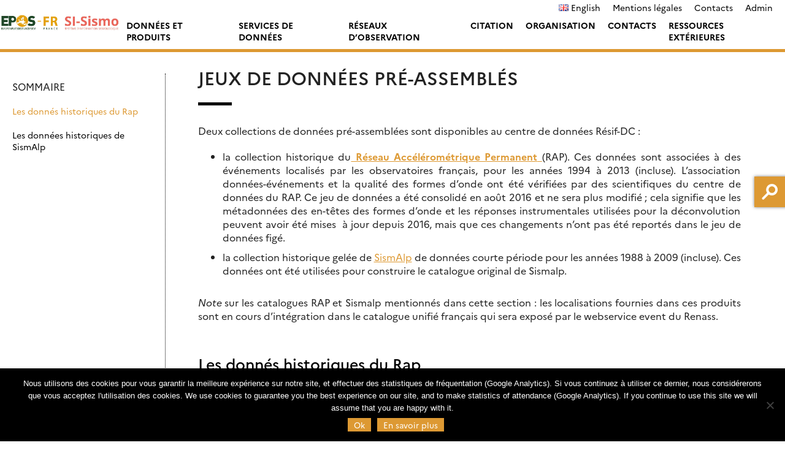

--- FILE ---
content_type: text/html; charset=UTF-8
request_url: https://seismology.resif.fr/fr/jeaux-de-donnees-pre-assembles/
body_size: 13293
content:
<!doctype html>
<html lang="fr-FR">
<head>
	<meta charset="UTF-8">
	<meta name="viewport" content="width=device-width, initial-scale=1">
	<link rel="profile" href="https://gmpg.org/xfn/11">
    <meta name="description" content="">
    <title>Jeux de données pré-assemblés &#8211; Epos-France</title>
<meta name='robots' content='max-image-preview:large' />
<link rel="alternate" href="https://seismology.resif.fr/preassembled-data/" hreflang="en" />
<link rel="alternate" href="https://seismology.resif.fr/fr/jeaux-de-donnees-pre-assembles/" hreflang="fr" />
<link rel='dns-prefetch' href='//wp1.aeris-data.fr' />
<link rel='dns-prefetch' href='//s3.amazonaws.com' />
<link rel='dns-prefetch' href='//fonts.googleapis.com' />
<link rel="alternate" type="application/rss+xml" title="Epos-France &raquo; Flux" href="https://seismology.resif.fr/fr/feed/" />
<link rel="alternate" type="application/rss+xml" title="Epos-France &raquo; Flux des commentaires" href="https://seismology.resif.fr/fr/comments/feed/" />
<link rel="alternate" title="oEmbed (JSON)" type="application/json+oembed" href="https://seismology.resif.fr/wp-json/oembed/1.0/embed?url=https%3A%2F%2Fseismology.resif.fr%2Ffr%2Fjeaux-de-donnees-pre-assembles%2F&#038;lang=fr" />
<link rel="alternate" title="oEmbed (XML)" type="text/xml+oembed" href="https://seismology.resif.fr/wp-json/oembed/1.0/embed?url=https%3A%2F%2Fseismology.resif.fr%2Ffr%2Fjeaux-de-donnees-pre-assembles%2F&#038;format=xml&#038;lang=fr" />
<style id='wp-img-auto-sizes-contain-inline-css' type='text/css'>
img:is([sizes=auto i],[sizes^="auto," i]){contain-intrinsic-size:3000px 1500px}
/*# sourceURL=wp-img-auto-sizes-contain-inline-css */
</style>
<style id='wp-emoji-styles-inline-css' type='text/css'>

	img.wp-smiley, img.emoji {
		display: inline !important;
		border: none !important;
		box-shadow: none !important;
		height: 1em !important;
		width: 1em !important;
		margin: 0 0.07em !important;
		vertical-align: -0.1em !important;
		background: none !important;
		padding: 0 !important;
	}
/*# sourceURL=wp-emoji-styles-inline-css */
</style>
<style id='wp-block-library-inline-css' type='text/css'>
:root{--wp-block-synced-color:#7a00df;--wp-block-synced-color--rgb:122,0,223;--wp-bound-block-color:var(--wp-block-synced-color);--wp-editor-canvas-background:#ddd;--wp-admin-theme-color:#007cba;--wp-admin-theme-color--rgb:0,124,186;--wp-admin-theme-color-darker-10:#006ba1;--wp-admin-theme-color-darker-10--rgb:0,107,160.5;--wp-admin-theme-color-darker-20:#005a87;--wp-admin-theme-color-darker-20--rgb:0,90,135;--wp-admin-border-width-focus:2px}@media (min-resolution:192dpi){:root{--wp-admin-border-width-focus:1.5px}}.wp-element-button{cursor:pointer}:root .has-very-light-gray-background-color{background-color:#eee}:root .has-very-dark-gray-background-color{background-color:#313131}:root .has-very-light-gray-color{color:#eee}:root .has-very-dark-gray-color{color:#313131}:root .has-vivid-green-cyan-to-vivid-cyan-blue-gradient-background{background:linear-gradient(135deg,#00d084,#0693e3)}:root .has-purple-crush-gradient-background{background:linear-gradient(135deg,#34e2e4,#4721fb 50%,#ab1dfe)}:root .has-hazy-dawn-gradient-background{background:linear-gradient(135deg,#faaca8,#dad0ec)}:root .has-subdued-olive-gradient-background{background:linear-gradient(135deg,#fafae1,#67a671)}:root .has-atomic-cream-gradient-background{background:linear-gradient(135deg,#fdd79a,#004a59)}:root .has-nightshade-gradient-background{background:linear-gradient(135deg,#330968,#31cdcf)}:root .has-midnight-gradient-background{background:linear-gradient(135deg,#020381,#2874fc)}:root{--wp--preset--font-size--normal:16px;--wp--preset--font-size--huge:42px}.has-regular-font-size{font-size:1em}.has-larger-font-size{font-size:2.625em}.has-normal-font-size{font-size:var(--wp--preset--font-size--normal)}.has-huge-font-size{font-size:var(--wp--preset--font-size--huge)}.has-text-align-center{text-align:center}.has-text-align-left{text-align:left}.has-text-align-right{text-align:right}.has-fit-text{white-space:nowrap!important}#end-resizable-editor-section{display:none}.aligncenter{clear:both}.items-justified-left{justify-content:flex-start}.items-justified-center{justify-content:center}.items-justified-right{justify-content:flex-end}.items-justified-space-between{justify-content:space-between}.screen-reader-text{border:0;clip-path:inset(50%);height:1px;margin:-1px;overflow:hidden;padding:0;position:absolute;width:1px;word-wrap:normal!important}.screen-reader-text:focus{background-color:#ddd;clip-path:none;color:#444;display:block;font-size:1em;height:auto;left:5px;line-height:normal;padding:15px 23px 14px;text-decoration:none;top:5px;width:auto;z-index:100000}html :where(.has-border-color){border-style:solid}html :where([style*=border-top-color]){border-top-style:solid}html :where([style*=border-right-color]){border-right-style:solid}html :where([style*=border-bottom-color]){border-bottom-style:solid}html :where([style*=border-left-color]){border-left-style:solid}html :where([style*=border-width]){border-style:solid}html :where([style*=border-top-width]){border-top-style:solid}html :where([style*=border-right-width]){border-right-style:solid}html :where([style*=border-bottom-width]){border-bottom-style:solid}html :where([style*=border-left-width]){border-left-style:solid}html :where(img[class*=wp-image-]){height:auto;max-width:100%}:where(figure){margin:0 0 1em}html :where(.is-position-sticky){--wp-admin--admin-bar--position-offset:var(--wp-admin--admin-bar--height,0px)}@media screen and (max-width:600px){html :where(.is-position-sticky){--wp-admin--admin-bar--position-offset:0px}}

/*# sourceURL=wp-block-library-inline-css */
</style><style id='global-styles-inline-css' type='text/css'>
:root{--wp--preset--aspect-ratio--square: 1;--wp--preset--aspect-ratio--4-3: 4/3;--wp--preset--aspect-ratio--3-4: 3/4;--wp--preset--aspect-ratio--3-2: 3/2;--wp--preset--aspect-ratio--2-3: 2/3;--wp--preset--aspect-ratio--16-9: 16/9;--wp--preset--aspect-ratio--9-16: 9/16;--wp--preset--color--black: #000000;--wp--preset--color--cyan-bluish-gray: #abb8c3;--wp--preset--color--white: #ffffff;--wp--preset--color--pale-pink: #f78da7;--wp--preset--color--vivid-red: #cf2e2e;--wp--preset--color--luminous-vivid-orange: #ff6900;--wp--preset--color--luminous-vivid-amber: #fcb900;--wp--preset--color--light-green-cyan: #7bdcb5;--wp--preset--color--vivid-green-cyan: #00d084;--wp--preset--color--pale-cyan-blue: #8ed1fc;--wp--preset--color--vivid-cyan-blue: #0693e3;--wp--preset--color--vivid-purple: #9b51e0;--wp--preset--color--main-color: #dd9933;--wp--preset--color--secondary-color: #dd9933;--wp--preset--color--blue: #2196f3;--wp--preset--color--green: #4caf50;--wp--preset--color--orange: #ff9800;--wp--preset--color--red: #f44336;--wp--preset--color--couleur-ajoutee-1: #ccbc8f;--wp--preset--color--couleur-ajoutee-2: #807559;--wp--preset--color--couleur-ajoutee-3: #e6dfcf;--wp--preset--color--couleur-ajoutee-4: #bfa660;--wp--preset--color--couleur-ajoutee-5: #686489;--wp--preset--gradient--vivid-cyan-blue-to-vivid-purple: linear-gradient(135deg,rgb(6,147,227) 0%,rgb(155,81,224) 100%);--wp--preset--gradient--light-green-cyan-to-vivid-green-cyan: linear-gradient(135deg,rgb(122,220,180) 0%,rgb(0,208,130) 100%);--wp--preset--gradient--luminous-vivid-amber-to-luminous-vivid-orange: linear-gradient(135deg,rgb(252,185,0) 0%,rgb(255,105,0) 100%);--wp--preset--gradient--luminous-vivid-orange-to-vivid-red: linear-gradient(135deg,rgb(255,105,0) 0%,rgb(207,46,46) 100%);--wp--preset--gradient--very-light-gray-to-cyan-bluish-gray: linear-gradient(135deg,rgb(238,238,238) 0%,rgb(169,184,195) 100%);--wp--preset--gradient--cool-to-warm-spectrum: linear-gradient(135deg,rgb(74,234,220) 0%,rgb(151,120,209) 20%,rgb(207,42,186) 40%,rgb(238,44,130) 60%,rgb(251,105,98) 80%,rgb(254,248,76) 100%);--wp--preset--gradient--blush-light-purple: linear-gradient(135deg,rgb(255,206,236) 0%,rgb(152,150,240) 100%);--wp--preset--gradient--blush-bordeaux: linear-gradient(135deg,rgb(254,205,165) 0%,rgb(254,45,45) 50%,rgb(107,0,62) 100%);--wp--preset--gradient--luminous-dusk: linear-gradient(135deg,rgb(255,203,112) 0%,rgb(199,81,192) 50%,rgb(65,88,208) 100%);--wp--preset--gradient--pale-ocean: linear-gradient(135deg,rgb(255,245,203) 0%,rgb(182,227,212) 50%,rgb(51,167,181) 100%);--wp--preset--gradient--electric-grass: linear-gradient(135deg,rgb(202,248,128) 0%,rgb(113,206,126) 100%);--wp--preset--gradient--midnight: linear-gradient(135deg,rgb(2,3,129) 0%,rgb(40,116,252) 100%);--wp--preset--font-size--small: 13px;--wp--preset--font-size--medium: 20px;--wp--preset--font-size--large: 36px;--wp--preset--font-size--x-large: 42px;--wp--preset--spacing--20: 0.44rem;--wp--preset--spacing--30: 0.67rem;--wp--preset--spacing--40: 1rem;--wp--preset--spacing--50: 1.5rem;--wp--preset--spacing--60: 2.25rem;--wp--preset--spacing--70: 3.38rem;--wp--preset--spacing--80: 5.06rem;--wp--preset--shadow--natural: 6px 6px 9px rgba(0, 0, 0, 0.2);--wp--preset--shadow--deep: 12px 12px 50px rgba(0, 0, 0, 0.4);--wp--preset--shadow--sharp: 6px 6px 0px rgba(0, 0, 0, 0.2);--wp--preset--shadow--outlined: 6px 6px 0px -3px rgb(255, 255, 255), 6px 6px rgb(0, 0, 0);--wp--preset--shadow--crisp: 6px 6px 0px rgb(0, 0, 0);}:where(.is-layout-flex){gap: 0.5em;}:where(.is-layout-grid){gap: 0.5em;}body .is-layout-flex{display: flex;}.is-layout-flex{flex-wrap: wrap;align-items: center;}.is-layout-flex > :is(*, div){margin: 0;}body .is-layout-grid{display: grid;}.is-layout-grid > :is(*, div){margin: 0;}:where(.wp-block-columns.is-layout-flex){gap: 2em;}:where(.wp-block-columns.is-layout-grid){gap: 2em;}:where(.wp-block-post-template.is-layout-flex){gap: 1.25em;}:where(.wp-block-post-template.is-layout-grid){gap: 1.25em;}.has-black-color{color: var(--wp--preset--color--black) !important;}.has-cyan-bluish-gray-color{color: var(--wp--preset--color--cyan-bluish-gray) !important;}.has-white-color{color: var(--wp--preset--color--white) !important;}.has-pale-pink-color{color: var(--wp--preset--color--pale-pink) !important;}.has-vivid-red-color{color: var(--wp--preset--color--vivid-red) !important;}.has-luminous-vivid-orange-color{color: var(--wp--preset--color--luminous-vivid-orange) !important;}.has-luminous-vivid-amber-color{color: var(--wp--preset--color--luminous-vivid-amber) !important;}.has-light-green-cyan-color{color: var(--wp--preset--color--light-green-cyan) !important;}.has-vivid-green-cyan-color{color: var(--wp--preset--color--vivid-green-cyan) !important;}.has-pale-cyan-blue-color{color: var(--wp--preset--color--pale-cyan-blue) !important;}.has-vivid-cyan-blue-color{color: var(--wp--preset--color--vivid-cyan-blue) !important;}.has-vivid-purple-color{color: var(--wp--preset--color--vivid-purple) !important;}.has-black-background-color{background-color: var(--wp--preset--color--black) !important;}.has-cyan-bluish-gray-background-color{background-color: var(--wp--preset--color--cyan-bluish-gray) !important;}.has-white-background-color{background-color: var(--wp--preset--color--white) !important;}.has-pale-pink-background-color{background-color: var(--wp--preset--color--pale-pink) !important;}.has-vivid-red-background-color{background-color: var(--wp--preset--color--vivid-red) !important;}.has-luminous-vivid-orange-background-color{background-color: var(--wp--preset--color--luminous-vivid-orange) !important;}.has-luminous-vivid-amber-background-color{background-color: var(--wp--preset--color--luminous-vivid-amber) !important;}.has-light-green-cyan-background-color{background-color: var(--wp--preset--color--light-green-cyan) !important;}.has-vivid-green-cyan-background-color{background-color: var(--wp--preset--color--vivid-green-cyan) !important;}.has-pale-cyan-blue-background-color{background-color: var(--wp--preset--color--pale-cyan-blue) !important;}.has-vivid-cyan-blue-background-color{background-color: var(--wp--preset--color--vivid-cyan-blue) !important;}.has-vivid-purple-background-color{background-color: var(--wp--preset--color--vivid-purple) !important;}.has-black-border-color{border-color: var(--wp--preset--color--black) !important;}.has-cyan-bluish-gray-border-color{border-color: var(--wp--preset--color--cyan-bluish-gray) !important;}.has-white-border-color{border-color: var(--wp--preset--color--white) !important;}.has-pale-pink-border-color{border-color: var(--wp--preset--color--pale-pink) !important;}.has-vivid-red-border-color{border-color: var(--wp--preset--color--vivid-red) !important;}.has-luminous-vivid-orange-border-color{border-color: var(--wp--preset--color--luminous-vivid-orange) !important;}.has-luminous-vivid-amber-border-color{border-color: var(--wp--preset--color--luminous-vivid-amber) !important;}.has-light-green-cyan-border-color{border-color: var(--wp--preset--color--light-green-cyan) !important;}.has-vivid-green-cyan-border-color{border-color: var(--wp--preset--color--vivid-green-cyan) !important;}.has-pale-cyan-blue-border-color{border-color: var(--wp--preset--color--pale-cyan-blue) !important;}.has-vivid-cyan-blue-border-color{border-color: var(--wp--preset--color--vivid-cyan-blue) !important;}.has-vivid-purple-border-color{border-color: var(--wp--preset--color--vivid-purple) !important;}.has-vivid-cyan-blue-to-vivid-purple-gradient-background{background: var(--wp--preset--gradient--vivid-cyan-blue-to-vivid-purple) !important;}.has-light-green-cyan-to-vivid-green-cyan-gradient-background{background: var(--wp--preset--gradient--light-green-cyan-to-vivid-green-cyan) !important;}.has-luminous-vivid-amber-to-luminous-vivid-orange-gradient-background{background: var(--wp--preset--gradient--luminous-vivid-amber-to-luminous-vivid-orange) !important;}.has-luminous-vivid-orange-to-vivid-red-gradient-background{background: var(--wp--preset--gradient--luminous-vivid-orange-to-vivid-red) !important;}.has-very-light-gray-to-cyan-bluish-gray-gradient-background{background: var(--wp--preset--gradient--very-light-gray-to-cyan-bluish-gray) !important;}.has-cool-to-warm-spectrum-gradient-background{background: var(--wp--preset--gradient--cool-to-warm-spectrum) !important;}.has-blush-light-purple-gradient-background{background: var(--wp--preset--gradient--blush-light-purple) !important;}.has-blush-bordeaux-gradient-background{background: var(--wp--preset--gradient--blush-bordeaux) !important;}.has-luminous-dusk-gradient-background{background: var(--wp--preset--gradient--luminous-dusk) !important;}.has-pale-ocean-gradient-background{background: var(--wp--preset--gradient--pale-ocean) !important;}.has-electric-grass-gradient-background{background: var(--wp--preset--gradient--electric-grass) !important;}.has-midnight-gradient-background{background: var(--wp--preset--gradient--midnight) !important;}.has-small-font-size{font-size: var(--wp--preset--font-size--small) !important;}.has-medium-font-size{font-size: var(--wp--preset--font-size--medium) !important;}.has-large-font-size{font-size: var(--wp--preset--font-size--large) !important;}.has-x-large-font-size{font-size: var(--wp--preset--font-size--x-large) !important;}
/*# sourceURL=global-styles-inline-css */
</style>

<style id='classic-theme-styles-inline-css' type='text/css'>
/*! This file is auto-generated */
.wp-block-button__link{color:#fff;background-color:#32373c;border-radius:9999px;box-shadow:none;text-decoration:none;padding:calc(.667em + 2px) calc(1.333em + 2px);font-size:1.125em}.wp-block-file__button{background:#32373c;color:#fff;text-decoration:none}
/*# sourceURL=/wp-includes/css/classic-themes.min.css */
</style>
<link rel='stylesheet' id='contact-form-7-css' href='https://wp1.aeris-data.fr/wp-content-aeris/plugins/contact-form-7/includes/css/styles.css?ver=6.1.4' type='text/css' media='all' />
<link rel='stylesheet' id='cookie-notice-front-css' href='https://wp1.aeris-data.fr/wp-content-aeris/plugins/cookie-notice/css/front.min.css?ver=2.5.11' type='text/css' media='all' />
<link rel='stylesheet' id='sedoo_listearticle-css' href='https://wp1.aeris-data.fr/wp-content-aeris/plugins/sedoo-wppl-blocks/blocks/sedoo-listearticle/css/listearticle.css?ver=6.9' type='text/css' media='all' />
<link rel='stylesheet' id='sedoo_listepages-css' href='https://wp1.aeris-data.fr/wp-content-aeris/plugins/sedoo-wppl-blocks/blocks/sedoo-listepages/css/listepages.css?ver=6.9' type='text/css' media='all' />
<link rel='stylesheet' id='sedoo_button-css' href='https://wp1.aeris-data.fr/wp-content-aeris/plugins/sedoo-wppl-blocks/blocks/sedoo-buttons/template-parts/blocks/buttonblock/buttonblock.css?ver=6.9' type='text/css' media='all' />
<link rel='stylesheet' id='sedoo_listecpt-css' href='https://wp1.aeris-data.fr/wp-content-aeris/plugins/sedoo-wppl-blocks/blocks/sedoo-listecpt/css/listecpt.css?ver=6.9' type='text/css' media='all' />
<link rel='stylesheet' id='sedoo-juxtapose-css' href='https://s3.amazonaws.com/cdn.knightlab.com/libs/juxtapose/latest/css/juxtapose.css?ver=6.9' type='text/css' media='all' />
<link rel='stylesheet' id='taxquery-css-css' href='https://wp1.aeris-data.fr/wp-content-aeris/plugins/sedoo-wppl-blocks/blocks/sedoo-taxquery/css/taxquery.css?ver=6.9' type='text/css' media='all' />
<link rel='stylesheet' id='sedoo_components-css' href='https://wp1.aeris-data.fr/wp-content-aeris/plugins/sedoo-wppl-components/css/components.css?ver=6.9' type='text/css' media='all' />
<link rel='stylesheet' id='if-menu-site-css-css' href='https://wp1.aeris-data.fr/wp-content-aeris/plugins/if-menu/assets/if-menu-site.css?ver=6.9' type='text/css' media='all' />
<link rel='stylesheet' id='labs-by-sedoo-style-css' href='https://wp1.aeris-data.fr/wp-content-aeris/themes/sedoo-wpth-labs/style.css?ver=1751032974' type='text/css' media='' />
<link rel='stylesheet' id='labs-by-sedoo-material-icons-css' href='https://fonts.googleapis.com/icon?family=Material+Icons&#038;ver=6.9' type='text/css' media='all' />
<link rel='stylesheet' id='tablepress-default-css' href='https://wp1.aeris-data.fr/wp-content-aeris/plugins/tablepress/css/build/default.css?ver=3.2.6' type='text/css' media='all' />
<script type="text/javascript" src="https://seismology.resif.fr/wp-includes/js/jquery/jquery.min.js?ver=3.7.1" id="jquery-core-js"></script>
<script type="text/javascript" src="https://seismology.resif.fr/wp-includes/js/jquery/jquery-migrate.min.js?ver=3.4.1" id="jquery-migrate-js"></script>
<script type="text/javascript" src="https://wp1.aeris-data.fr/wp-content-aeris/themes/sedoo-wpth-labs/js/materialize.min.js?ver=6.9" id="labs-by-sedoo-materialdesign-script-js"></script>
<link rel="https://api.w.org/" href="https://seismology.resif.fr/wp-json/" /><link rel="alternate" title="JSON" type="application/json" href="https://seismology.resif.fr/wp-json/wp/v2/pages/3658" /><link rel="EditURI" type="application/rsd+xml" title="RSD" href="https://seismology.resif.fr/xmlrpc.php?rsd" />
<link rel="canonical" href="https://seismology.resif.fr/fr/jeaux-de-donnees-pre-assembles/" />
<link rel='shortlink' href='https://seismology.resif.fr/?p=3658' />
         <style type="text/css">
             
             :root {
                --theme-color: #dd9933;
                --theme-color-rgba: rgba(221,153,51,.8));
                --lighten-theme-color: color-mix(in srgb,var(--theme-color),#FFF 80%);
                --second-theme-color: #dd9933;
                --hover-textcolor: #ffffff;
                --component-color: #dd9933;
                --hover-text-component-color: #ffffff;
                --green-color: #4caf50;
                --blue-color: #2196f3;
                --orange-color: #ff9800;
                --red-color: #f44336;
                --social-icon-color: #201D1D;
                --palette-color-1: #ccbc8f;
                --palette-color-2: #807559;
                --palette-color-3: #e6dfcf;
                --palette-color-4: #bfa660;
                --palette-color-5: #686489;
                --custom-color-1: ;
                --custom-color-2: ;
                --custom-color-3: ;
                --custom-color-4: ;
                --custom-color-5: ;
            }
            
                            .grid ul[id="primary-menu"] .menu-item .sub-menu {
                    grid-template-columns: repeat(3, 1fr);       
                }                               
                
         </style>
    <link rel="icon" href="https://wp1.aeris-data.fr/wp-content-aeris/uploads/sites/47/2020/04/cropped-Favicon-32x32-1.png" sizes="32x32" />
<link rel="icon" href="https://wp1.aeris-data.fr/wp-content-aeris/uploads/sites/47/2020/04/cropped-Favicon-32x32-1.png" sizes="192x192" />
<link rel="apple-touch-icon" href="https://wp1.aeris-data.fr/wp-content-aeris/uploads/sites/47/2020/04/cropped-Favicon-32x32-1.png" />
<meta name="msapplication-TileImage" content="https://wp1.aeris-data.fr/wp-content-aeris/uploads/sites/47/2020/04/cropped-Favicon-32x32-1.png" />
		<style type="text/css" id="wp-custom-css">
			div.wp-block-syntaxhighlighter-code {
	border: 1px solid #E0E0E0;
	padding: 10px;
	border-radius: 5px;
}
.grecaptcha-badge {display:none;}		</style>
		    <!-- <link rel="preconnect" href="https://fonts.googleapis.com">
    <link rel="preconnect" href="https://fonts.gstatic.com" crossorigin>
    <link href="https://fonts.googleapis.com/css2?family=Liter&family=Open+Sans:ital,wght@0,300..800;1,300..800&family=Oswald:wght@200..700&display=swap" rel="stylesheet"> -->
    <script src="https://wp1.aeris-data.fr/wp-content-aeris/themes/sedoo-wpth-labs/assets/MultiLevelPushMenu/js/modernizr.custom.js"></script>
</head>

<body class="wp-singular page-template-default page page-id-3658 wp-custom-logo wp-embed-responsive wp-theme-sedoo-wpth-labs lightmode cookies-not-set">
<div id="page" class="site ">
	<a class="skip-link screen-reader-text" href="#content">Skip to content</a>
	<header id="masthead" class="site-header whiteHeader">
        <div class="wrapper">
              
            <div class="site-branding">
                <a href="https://seismology.resif.fr/fr/page-daccueil-2/" class="custom-logo-link" rel="home"><img width="1438" height="223" src="https://wp1.aeris-data.fr/wp-content-aeris/uploads/sites/47/2024/01/cropped-Logo_Epos-France_SI_Sismo.jpg" class="custom-logo" alt="Epos-France" decoding="async" fetchpriority="high" srcset="https://wp1.aeris-data.fr/wp-content-aeris/uploads/sites/47/2024/01/cropped-Logo_Epos-France_SI_Sismo.jpg 1438w, https://wp1.aeris-data.fr/wp-content-aeris/uploads/sites/47/2024/01/cropped-Logo_Epos-France_SI_Sismo-300x47.jpg 300w, https://wp1.aeris-data.fr/wp-content-aeris/uploads/sites/47/2024/01/cropped-Logo_Epos-France_SI_Sismo-1024x159.jpg 1024w, https://wp1.aeris-data.fr/wp-content-aeris/uploads/sites/47/2024/01/cropped-Logo_Epos-France_SI_Sismo-768x119.jpg 768w" sizes="(max-width: 1438px) 100vw, 1438px" /></a>            </div><!-- .site-branding -->

                    
            <div class="nav-container">
                                <nav id="top-header">
                    <div class="menu-entete-container"><ul id="ul-top-menu" class="menu"><li id="menu-item-1361-en" class="lang-item lang-item-21 lang-item-en lang-item-first menu-item menu-item-type-custom menu-item-object-custom grid menu-item-1361-en"><a href="https://seismology.resif.fr/preassembled-data/" hreflang="en-GB" lang="en-GB"><img src="[data-uri]" alt="" width="16" height="11" style="width: 16px; height: 11px;" /><span style="margin-left:0.3em;">English</span></a></li>
<li id="menu-item-1750" class="menu-item menu-item-type-post_type menu-item-object-page grid menu-item-1750"><a href="https://seismology.resif.fr/fr/legal-mentions/">Mentions légales</a></li>
<li id="menu-item-3988" class="menu-item menu-item-type-post_type menu-item-object-page grid menu-item-3988"><a href="https://seismology.resif.fr/fr/contactez-nous/">Contacts</a></li>
<li id="menu-item-1789" class="menu-item menu-item-type-post_type menu-item-object-page grid menu-item-1789"><a href="https://seismology.resif.fr/admin/">Admin</a></li>
</ul></div>                    </nav>
                                

                <nav id="primary-navigation" class="main-navigation grid whiteGrid" role="navigation" aria-label="Menu principal / Main menu">
                    <div class="menu-menu-principal-container"><ul id="primary-menu" class="menu"><li id="menu-item-1366" class="menu-item menu-item-type-custom menu-item-object-custom menu-item-has-children grid menu-item-1366"><a href="#">Données et produits</a>
<ul class="sub-menu">
	<li id="menu-item-2458" class="menu-item menu-item-type-post_type menu-item-object-page menu-item-2458"><a href="https://seismology.resif.fr/fr/type-de-donnees/">Type de données</a></li>
	<li id="menu-item-2457" class="menu-item menu-item-type-post_type menu-item-object-page menu-item-2457"><a href="https://seismology.resif.fr/fr/politique-de-diffusion-des-donnees/">Politique de diffusion des données et d’utilisation des services</a></li>
	<li id="menu-item-2465" class="menu-item menu-item-type-post_type menu-item-object-page menu-item-2465"><a href="https://seismology.resif.fr/fr/metadonnees/">Métadonnées</a></li>
	<li id="menu-item-1403" class="menu-item menu-item-type-post_type menu-item-object-page menu-item-1403"><a href="https://seismology.resif.fr/fr/inventaires-des-stations/">Inventaires des réseaux et des stations</a></li>
	<li id="menu-item-1377" class="menu-item menu-item-type-post_type menu-item-object-page menu-item-1377"><a href="https://seismology.resif.fr/fr/inventaire-des-donnees/">Inventaire des données</a></li>
	<li id="menu-item-2883" class="menu-item menu-item-type-post_type menu-item-object-page menu-item-2883"><a href="https://seismology.resif.fr/fr/statistiques-de-telechargement-des-donnees/">Statistiques de téléchargement des données</a></li>
</ul>
</li>
<li id="menu-item-2910" class="menu-item menu-item-type-custom menu-item-object-custom menu-item-has-children grid menu-item-2910"><a href="#">Services de données</a>
<ul class="sub-menu">
	<li id="menu-item-2916" class="menu-item menu-item-type-post_type menu-item-object-page menu-item-2916"><a href="https://seismology.resif.fr/fr/acces-aux-donnees-temps-reel-seedlink/">Accès aux données temps réel (seedlink)</a></li>
	<li id="menu-item-3614" class="menu-item menu-item-type-post_type menu-item-object-page menu-item-has-children menu-item-3614"><a href="https://seismology.resif.fr/fr/services-web-exposes-par-resif/">Services Web</a>
	<ul class="sub-menu">
		<li id="menu-item-3843" class="menu-item menu-item-type-post_type menu-item-object-page menu-item-3843"><a href="https://seismology.resif.fr/fr/constructeur-de-requetes-station/">Constructeur de requêtes station</a></li>
		<li id="menu-item-3844" class="menu-item menu-item-type-post_type menu-item-object-page menu-item-3844"><a href="https://seismology.resif.fr/fr/constructeur-de-requetes-dataselect/">Constructeur de requêtes dataselect</a></li>
		<li id="menu-item-3845" class="menu-item menu-item-type-post_type menu-item-object-page menu-item-3845"><a href="https://seismology.resif.fr/fr/constructeur-de-requetes-availability/">Constructeur de requêtes availability</a></li>
		<li id="menu-item-3851" class="menu-item menu-item-type-post_type menu-item-object-page menu-item-3851"><a href="https://seismology.resif.fr/fr/constructeur-de-requetes-wfcatalog/">Constructeur de requêtes Wfcatalog</a></li>
		<li id="menu-item-4280" class="menu-item menu-item-type-custom menu-item-object-custom menu-item-4280"><a href="https://ws.resif.fr/eidaws/psd/1/?locale=fr">Constructeur de requêtes PPSD</a></li>
	</ul>
</li>
	<li id="menu-item-3716" class="menu-item menu-item-type-post_type menu-item-object-page menu-item-3716"><a href="https://seismology.resif.fr/fr/eida-2/">Services EIDA</a></li>
	<li id="menu-item-3171" class="menu-item menu-item-type-post_type menu-item-object-page menu-item-3171"><a href="https://seismology.resif.fr/fr/synchronisation-de-jeux-de-donnees/">Synchronisation de jeux de données</a></li>
	<li id="menu-item-3855" class="menu-item menu-item-type-post_type menu-item-object-page menu-item-3855"><a href="https://seismology.resif.fr/fr/demande-dacces-aux-donnees-restreintes/">Demande d’accès aux données restreintes</a></li>
</ul>
</li>
<li id="menu-item-1414" class="menu-item menu-item-type-custom menu-item-object-custom menu-item-has-children grid menu-item-1414"><a href="#">Réseaux d&rsquo;observation</a>
<ul class="sub-menu">
	<li id="menu-item-1583" class="menu-item menu-item-type-post_type menu-item-object-page menu-item-1583"><a href="https://seismology.resif.fr/fr/reseaux/">Navigation par réseaux</a></li>
	<li id="menu-item-3865" class="menu-item menu-item-type-post_type menu-item-object-page menu-item-3865"><a href="https://seismology.resif.fr/fr/navigation-par-stations/">Navigation par stations</a></li>
	<li id="menu-item-1371" class="menu-item menu-item-type-post_type menu-item-object-page menu-item-1371"><a href="https://seismology.resif.fr/fr/fournisseurs-de-donnees/">Navigation par opérateurs et fournisseurs de données</a></li>
</ul>
</li>
<li id="menu-item-1368" class="menu-item menu-item-type-custom menu-item-object-custom menu-item-has-children grid menu-item-1368"><a href="#">Citation</a>
<ul class="sub-menu">
	<li id="menu-item-1451" class="menu-item menu-item-type-post_type menu-item-object-page menu-item-1451"><a href="https://seismology.resif.fr/fr/comment-citer-resif/">Comment citer les données d’Epos-France</a></li>
	<li id="menu-item-3193" class="menu-item menu-item-type-post_type menu-item-object-page menu-item-3193"><a href="https://seismology.resif.fr/fr/d-o-i-digital-object-identifier-des-reseaux-resif/">D.O.I (Digital Object Identifier) des réseaux Epos-France</a></li>
</ul>
</li>
<li id="menu-item-1369" class="menu-item menu-item-type-custom menu-item-object-custom menu-item-has-children grid menu-item-1369"><a href="#">Organisation</a>
<ul class="sub-menu">
	<li id="menu-item-1460" class="menu-item menu-item-type-post_type menu-item-object-page menu-item-1460"><a href="https://seismology.resif.fr/fr/le-systeme-dinformation/">Le système d’information sismologique d’Epos-France (SI-S)</a></li>
	<li id="menu-item-1464" class="menu-item menu-item-type-post_type menu-item-object-page menu-item-1464"><a href="https://seismology.resif.fr/fr/equipe/">Équipe de l’ATT SI-Sismo</a></li>
	<li id="menu-item-4493" class="menu-item menu-item-type-post_type menu-item-object-post menu-item-4493"><a href="https://seismology.resif.fr/fr/le-centre-de-donnees-resif-dc/">Le centre de données sismologiques Epos-France</a></li>
</ul>
</li>
<li id="menu-item-4119" class="menu-item menu-item-type-post_type menu-item-object-page grid menu-item-4119"><a href="https://seismology.resif.fr/fr/contactez-nous/">Contacts</a></li>
<li id="menu-item-2991" class="menu-item menu-item-type-custom menu-item-object-custom menu-item-has-children grid menu-item-2991"><a href="#">Ressources extérieures</a>
<ul class="sub-menu">
	<li id="menu-item-2992" class="menu-item menu-item-type-custom menu-item-object-custom menu-item-2992"><a href="https://gitlab.com/resif">Dépôt GIT Epos-France</a></li>
	<li id="menu-item-2993" class="menu-item menu-item-type-custom menu-item-object-custom menu-item-2993"><a href="https://www.epos-france.fr/ressources/">Ressources pédagogiques Epos-France</a></li>
	<li id="menu-item-2994" class="menu-item menu-item-type-post_type menu-item-object-page menu-item-2994"><a href="https://seismology.resif.fr/fr/turoriels-et-liens-utiles/">Tutoriels et liens utiles</a></li>
</ul>
</li>
</ul></div>                </nav>
            </div>
         
            
        </div>
	</header><!-- #masthead -->

	<div id="content" class="site-content">
                </header>
    <h1 class="onTop">Jeux de données pré-assemblés</h1>	<div id="primary" class="content-area wrapper  tocActive">
            <aside id="stickyMenu">
        <p>Sommaire</p>
		<nav role="sommaire">
			<ul id="tocList">
				
			</ul>
		</nav>
    </aside>
            <main id="main" class="site-main">
            
            <!-- <div class="wrapper-content"> -->
                <div class="wrapper-content">
	<article id="post-3658" class="post-3658 page type-page status-publish hentry">
		<header class="entry-header">
			
			<h1 class="entry-title">Jeux de données pré-assemblés</h1>
					</header><!-- .entry-header -->
		
		<div class="entry-content">
			
			
			
<p style="text-align: justify;">Deux collections de données pré-assemblées sont disponibles au centre de données Résif-DC :</p>
<ul style="text-align: justify;">
<li>la collection historique du<a href="http://rap.resif.fr" target="_blank" rel="noopener"><strong> Réseau Accélérométrique Permanent</strong> </a>(RAP). Ces données sont associées à des événements localisés par les observatoires français, pour les années 1994 à 2013 (incluse). L&rsquo;association données-événements et la qualité des formes d&rsquo;onde ont été vérifiées par des scientifiques du centre de données du RAP. Ce jeu de données a été consolidé en août 2016 et ne sera plus modifié ; cela signifie que les métadonnées des en-têtes des formes d&rsquo;onde et les réponses instrumentales utilisées pour la déconvolution peuvent avoir été mises  à jour depuis 2016, mais que ces changements n&rsquo;ont pas été reportés dans le jeu de données figé.</li>
<li>la collection historique gelée de <a href="https://sismalp.osug.fr/" target="_blank" rel="noopener">SismAlp</a> de données courte période pour les années 1988 à 2009 (incluse). Ces données ont été utilisées pour construire le catalogue original de Sismalp.</li>
</ul>
<p style="text-align: justify;"><em>Note</em> sur les catalogues RAP et Sismalp mentionnés dans cette section : les localisations fournies dans ces produits sont en cours d&rsquo;intégration dans le catalogue unifié français qui sera exposé par le webservice event du Renass.</p>
<h2 style="text-align: justify;">Les donnés historiques du Rap</h2>
<p style="text-align: justify;">Il s&rsquo;agit de formes d&rsquo;onde au format <a href="https://ds.iris.edu/ds/nodes/dmc/software/downloads/sac/101-6a/" target="_blank" rel="noopener">SAC</a> et ASCII, regroupées par événement sous forme d&rsquo;archive (format <code>tar.gz</code>). Les données sont en accélération (cm/s/s). Les métadonnées présentes dans les en-têtes SAC sont : la localisation de l&rsquo;événement (EVLA, EVLO, EVDP), l&rsquo;agence (USER0) et la magnitude (KUSER0), la localisation de la station (STLA, STLO, STEL). Ces métadonnées sont associées aux données ASCII au moyen d&rsquo;un fichier d&rsquo;en-tête compagnon.</p>
<p style="text-align: justify;">Les catalogues de données d&rsquo;événements RAP et les formes d&rsquo;onde sont accessibles via le service web : <a href="https://ws.resif.fr/resifsi/assembleddata/1" target="_blank" rel="noopener">https://ws.resif.fr/resifsi/assembleddata/1.</a></p>
<p style="text-align: justify;"><span style="text-decoration: underline;">Exemples de récupération de données RAP</span>:</p>
<p style="text-align: justify;"><em>Inventaire des événements pour un mois, janvier 2018, profondeur -15 : <br /></em><a href="http://ws.resif.fr/resifsi/assembleddata/1/query?before=2018-01-31&amp;after=2018-01-01&amp;mindepth=-15" target="_blank" rel="noopener">http://ws.resif.fr/resifsi/assembleddata/1/query?before=2018-01-31&amp;after=2018-01-01&amp;mindepth=-15</a></p>
<p style="text-align: justify;"><em>Récupérer toutes les archives des événements RAP pour le mois de mars 2016:</em> <br /><a href="http://ws.resif.fr/resifsi/assembleddata/1/query?before=2016-03-31&amp;after=2016-03-01&amp;collector=RAP&amp;format=archive" target="_blank" rel="noopener">http://ws.resif.fr/resifsi/assembleddata/1/query?before=2016-03-31&amp;after=2016-03-01&amp;collector=RAP&amp;format=archive</a></p>
<p style="text-align: justify;"><em>Récupérer une archive donnée :</em><br /><a href="http://ws.resif.fr/resifsi/assembleddata/1/query?before=2016-03-31&amp;after=2016-03-01&amp;collector=RAP&amp;format=archive" target="_blank" rel="noopener">http://ws.resif.fr/resifsi/assembleddata/1/query?name=2017.10.24T20:47:11&amp;format=archive</a></p>
<p style="text-align: justify;">Notez que la version miniSEED des données historiques RAP est également présente dans l&rsquo;ensemble des archives Résif miniSEED, et peut donc être récupérée via les services web <em><a href="http://ws.resif.fr/fdsnws/dataselect/1" target="_blank" rel="noopener">dataselect</a></em> et <em><a href="http://ws.resif.fr/resifws/timeseries/1" target="_blank" rel="noopener">timeseries</a>,</em> en spécifiant l&rsquo;indicateur de qualité « Q » (qualité=Q).</p>
<h2 style="text-align: justify;">Les données historiques de SismAlp</h2>
<p style="text-align: justify;">Il s&rsquo;agit de formes d&rsquo;onde au format SAC et ASCII regroupées par événements (répertoires YYMMDD_HHMNSS). Les données sont en <em>count</em>. La localisation originale des événements SismAlp (donnée dans l&rsquo;archive dans des fichiers d&rsquo;extension <em> .tbl</em>) est soit remplie dans les en-têtes SAC, soit enregistrée pour le format ASCII dans un fichier compagnon (extension <em>.head</em>, un fichier par station).</p>
<p style="text-align: justify;">Ces données peuvent être obtenues par <a href="https://seismology.resif.fr/fr/synchronisation-de-jeux-de-donnees/" target="_blank" rel="noopener">synchronisation</a>. Pour demander l&rsquo;accès au service de synchronisation, utilisez le formulaire :<a href="https://seismology.resif.fr/fr/contactez-nous/" target="_blank" rel="noopener"> contactez-nous</a> sur ce portail.</p>
		</div><!-- .entry-content -->

			</article><!-- #post-3658 -->
</div>
            <!-- </div> -->
		</main><!-- #main -->
        
	</div><!-- #primary -->
	</div><!-- #content -->  
    <footer id="colophon" class="site-footer" style="background:#F2F2F2;" >
    <style>


   footer[id="colophon"] * {
        color:
        #222222        ;
    }
        </style>    
                <div class="wrapper-layout"> 
            <div id="footer-menu"><!--footer menus-->
                
                                
                            </div>

            <div class="social-partenaires">
                                
                       
                
                <figure class="footer-logo">
                                    <img class="object-fit-contain" src="https://wp1.aeris-data.fr/wp-content-aeris/uploads/sites/47/2024/01/cropped-Logo_Epos-France_SI_Sismo.jpg" alt="" />
                                    
                </figure>
            </div>
        </div>
                            
    </footer><!-- #colophon -->
    </div><!-- #page -->
<ul id="shortcuts">
                
    
    <li class="search-form-btn">
        <button>            
            <svg version="1.1" xmlns="http://www.w3.org/2000/svg" xmlns:xlink="http://www.w3.org/1999/xlink" x="0px" y="0px" width="30px" height="30px" viewBox="0 0 30 30" enable-background="new 0 0 30 30" xml:space="preserve">
                <g>
                    <path fill="#FFFFFF" d="M18.67,2.08c-5.18,0-9.4,4.21-9.4,9.4c0,1.87,0.55,3.61,1.5,5.07l-7.74,7.74c-0.78,0.78-0.78,2.05,0,2.83
    c0.39,0.39,0.9,0.59,1.41,0.59s1.02-0.2,1.41-0.59l7.74-7.74c1.46,0.94,3.2,1.5,5.07,1.5c5.18,0,9.39-4.21,9.39-9.4
    S23.85,2.08,18.67,2.08z M18.67,16.87c-2.98,0-5.4-2.42-5.4-5.4s2.42-5.4,5.4-5.4c2.97,0,5.39,2.42,5.39,5.4
    S21.65,16.87,18.67,16.87z" />
                    <rect fill="none" width="30" height="30" class="size"/>
                </g>
            </svg>
            Rechercher        </button>
    </li>
</ul>

<div class="overlay search-form">
    <div class="wrapper">
        <h2>Rechercher</h2>
        <form role="search" method="get" class="search-form" action="https://seismology.resif.fr/fr/">
				<label>
					<span class="screen-reader-text">Rechercher :</span>
					<input type="search" class="search-field" placeholder="Rechercher…" value="" name="s" />
				</label>
				<input type="submit" class="search-submit" value="Rechercher" />
			</form>        <div class="close">
            <label>Fermer</label>
            <button>
                <span></span>
                <span></span>
            </button>
        </div>
    </div>
</div><script type="speculationrules">
{"prefetch":[{"source":"document","where":{"and":[{"href_matches":"/*"},{"not":{"href_matches":["/wp-*.php","/wp-admin/*","/wp-content-aeris/uploads/sites/47/*","/wp-content-aeris/*","/wp-content-aeris/plugins/*","/wp-content-aeris/themes/sedoo-wpth-labs/*","/*\\?(.+)"]}},{"not":{"selector_matches":"a[rel~=\"nofollow\"]"}},{"not":{"selector_matches":".no-prefetch, .no-prefetch a"}}]},"eagerness":"conservative"}]}
</script>
<script src="https://s3.amazonaws.com/cdn.knightlab.com/libs/juxtapose/latest/js/juxtapose.js"></script><!-- Matomo -->
<script>
  var _paq = window._paq = window._paq || [];
  /* tracker methods like "setCustomDimension" should be called before "trackPageView" */
  _paq.push(['trackPageView']);
  _paq.push(['enableLinkTracking']);
  (function() {
    var u="https://piwik.obs-mip.fr/";
    _paq.push(['setTrackerUrl', u+'piwik.php']);
    _paq.push(['setSiteId', '34']);
    var d=document, g=d.createElement('script'), s=d.getElementsByTagName('script')[0];
    g.async=true; g.src=u+'piwik.js'; s.parentNode.insertBefore(g,s);
  })();
</script>
<!-- End Matomo Code -->
<script type="text/javascript" src="https://seismology.resif.fr/wp-includes/js/dist/hooks.min.js?ver=dd5603f07f9220ed27f1" id="wp-hooks-js"></script>
<script type="text/javascript" src="https://seismology.resif.fr/wp-includes/js/dist/i18n.min.js?ver=c26c3dc7bed366793375" id="wp-i18n-js"></script>
<script type="text/javascript" id="wp-i18n-js-after">
/* <![CDATA[ */
wp.i18n.setLocaleData( { 'text direction\u0004ltr': [ 'ltr' ] } );
//# sourceURL=wp-i18n-js-after
/* ]]> */
</script>
<script type="text/javascript" src="https://wp1.aeris-data.fr/wp-content-aeris/plugins/contact-form-7/includes/swv/js/index.js?ver=6.1.4" id="swv-js"></script>
<script type="text/javascript" id="contact-form-7-js-translations">
/* <![CDATA[ */
( function( domain, translations ) {
	var localeData = translations.locale_data[ domain ] || translations.locale_data.messages;
	localeData[""].domain = domain;
	wp.i18n.setLocaleData( localeData, domain );
} )( "contact-form-7", {"translation-revision-date":"2025-02-06 12:02:14+0000","generator":"GlotPress\/4.0.1","domain":"messages","locale_data":{"messages":{"":{"domain":"messages","plural-forms":"nplurals=2; plural=n > 1;","lang":"fr"},"This contact form is placed in the wrong place.":["Ce formulaire de contact est plac\u00e9 dans un mauvais endroit."],"Error:":["Erreur\u00a0:"]}},"comment":{"reference":"includes\/js\/index.js"}} );
//# sourceURL=contact-form-7-js-translations
/* ]]> */
</script>
<script type="text/javascript" id="contact-form-7-js-before">
/* <![CDATA[ */
var wpcf7 = {
    "api": {
        "root": "https:\/\/seismology.resif.fr\/wp-json\/",
        "namespace": "contact-form-7\/v1"
    }
};
//# sourceURL=contact-form-7-js-before
/* ]]> */
</script>
<script type="text/javascript" src="https://wp1.aeris-data.fr/wp-content-aeris/plugins/contact-form-7/includes/js/index.js?ver=6.1.4" id="contact-form-7-js"></script>
<script type="text/javascript" id="cookie-notice-front-js-before">
/* <![CDATA[ */
var cnArgs = {"ajaxUrl":"https:\/\/seismology.resif.fr\/wp-admin\/admin-ajax.php","nonce":"980bbe7d50","hideEffect":"fade","position":"bottom","onScroll":false,"onScrollOffset":100,"onClick":false,"cookieName":"cookie_notice_accepted","cookieTime":2592000,"cookieTimeRejected":2592000,"globalCookie":false,"redirection":false,"cache":false,"revokeCookies":false,"revokeCookiesOpt":"automatic"};

//# sourceURL=cookie-notice-front-js-before
/* ]]> */
</script>
<script type="text/javascript" src="https://wp1.aeris-data.fr/wp-content-aeris/plugins/cookie-notice/js/front.min.js?ver=2.5.11" id="cookie-notice-front-js"></script>
<script type="text/javascript" src="https://wp1.aeris-data.fr/wp-content-aeris/plugins/sedoo-wppl-blocks/blocks/sedoo-taxquery/js/taxquery.js?ver=6.9" id="taxquery-script-js"></script>
<script type="text/javascript" src="https://wp1.aeris-data.fr/wp-content-aeris/themes/sedoo-wpth-labs/js/navigation.js?ver=20151215" id="labs-by-sedoo-navigation-js"></script>
<script type="text/javascript" src="https://wp1.aeris-data.fr/wp-content-aeris/themes/sedoo-wpth-labs/js/skip-link-focus-fix.js?ver=20151215" id="labs-by-sedoo-skip-link-focus-fix-js"></script>
<script type="text/javascript" src="https://wp1.aeris-data.fr/wp-content-aeris/themes/sedoo-wpth-labs/js/main.js?ver=6.9" id="labs_global-js"></script>
<script type="text/javascript" src="https://wp1.aeris-data.fr/wp-content-aeris/themes/sedoo-wpth-labs/js/toc.js?ver=6.9" id="labs_toc-js"></script>
<script type="text/javascript" src="https://www.google.com/recaptcha/api.js?render=6LcW0zccAAAAAAjxkIjVvbNF1Co0kFTcUDXb4SPn&amp;ver=3.0" id="google-recaptcha-js"></script>
<script type="text/javascript" src="https://seismology.resif.fr/wp-includes/js/dist/vendor/wp-polyfill.min.js?ver=3.15.0" id="wp-polyfill-js"></script>
<script type="text/javascript" id="wpcf7-recaptcha-js-before">
/* <![CDATA[ */
var wpcf7_recaptcha = {
    "sitekey": "6LcW0zccAAAAAAjxkIjVvbNF1Co0kFTcUDXb4SPn",
    "actions": {
        "homepage": "homepage",
        "contactform": "contactform"
    }
};
//# sourceURL=wpcf7-recaptcha-js-before
/* ]]> */
</script>
<script type="text/javascript" src="https://wp1.aeris-data.fr/wp-content-aeris/plugins/contact-form-7/modules/recaptcha/index.js?ver=6.1.4" id="wpcf7-recaptcha-js"></script>
<script id="wp-emoji-settings" type="application/json">
{"baseUrl":"https://s.w.org/images/core/emoji/17.0.2/72x72/","ext":".png","svgUrl":"https://s.w.org/images/core/emoji/17.0.2/svg/","svgExt":".svg","source":{"concatemoji":"https://seismology.resif.fr/wp-includes/js/wp-emoji-release.min.js?ver=6.9"}}
</script>
<script type="module">
/* <![CDATA[ */
/*! This file is auto-generated */
const a=JSON.parse(document.getElementById("wp-emoji-settings").textContent),o=(window._wpemojiSettings=a,"wpEmojiSettingsSupports"),s=["flag","emoji"];function i(e){try{var t={supportTests:e,timestamp:(new Date).valueOf()};sessionStorage.setItem(o,JSON.stringify(t))}catch(e){}}function c(e,t,n){e.clearRect(0,0,e.canvas.width,e.canvas.height),e.fillText(t,0,0);t=new Uint32Array(e.getImageData(0,0,e.canvas.width,e.canvas.height).data);e.clearRect(0,0,e.canvas.width,e.canvas.height),e.fillText(n,0,0);const a=new Uint32Array(e.getImageData(0,0,e.canvas.width,e.canvas.height).data);return t.every((e,t)=>e===a[t])}function p(e,t){e.clearRect(0,0,e.canvas.width,e.canvas.height),e.fillText(t,0,0);var n=e.getImageData(16,16,1,1);for(let e=0;e<n.data.length;e++)if(0!==n.data[e])return!1;return!0}function u(e,t,n,a){switch(t){case"flag":return n(e,"\ud83c\udff3\ufe0f\u200d\u26a7\ufe0f","\ud83c\udff3\ufe0f\u200b\u26a7\ufe0f")?!1:!n(e,"\ud83c\udde8\ud83c\uddf6","\ud83c\udde8\u200b\ud83c\uddf6")&&!n(e,"\ud83c\udff4\udb40\udc67\udb40\udc62\udb40\udc65\udb40\udc6e\udb40\udc67\udb40\udc7f","\ud83c\udff4\u200b\udb40\udc67\u200b\udb40\udc62\u200b\udb40\udc65\u200b\udb40\udc6e\u200b\udb40\udc67\u200b\udb40\udc7f");case"emoji":return!a(e,"\ud83e\u1fac8")}return!1}function f(e,t,n,a){let r;const o=(r="undefined"!=typeof WorkerGlobalScope&&self instanceof WorkerGlobalScope?new OffscreenCanvas(300,150):document.createElement("canvas")).getContext("2d",{willReadFrequently:!0}),s=(o.textBaseline="top",o.font="600 32px Arial",{});return e.forEach(e=>{s[e]=t(o,e,n,a)}),s}function r(e){var t=document.createElement("script");t.src=e,t.defer=!0,document.head.appendChild(t)}a.supports={everything:!0,everythingExceptFlag:!0},new Promise(t=>{let n=function(){try{var e=JSON.parse(sessionStorage.getItem(o));if("object"==typeof e&&"number"==typeof e.timestamp&&(new Date).valueOf()<e.timestamp+604800&&"object"==typeof e.supportTests)return e.supportTests}catch(e){}return null}();if(!n){if("undefined"!=typeof Worker&&"undefined"!=typeof OffscreenCanvas&&"undefined"!=typeof URL&&URL.createObjectURL&&"undefined"!=typeof Blob)try{var e="postMessage("+f.toString()+"("+[JSON.stringify(s),u.toString(),c.toString(),p.toString()].join(",")+"));",a=new Blob([e],{type:"text/javascript"});const r=new Worker(URL.createObjectURL(a),{name:"wpTestEmojiSupports"});return void(r.onmessage=e=>{i(n=e.data),r.terminate(),t(n)})}catch(e){}i(n=f(s,u,c,p))}t(n)}).then(e=>{for(const n in e)a.supports[n]=e[n],a.supports.everything=a.supports.everything&&a.supports[n],"flag"!==n&&(a.supports.everythingExceptFlag=a.supports.everythingExceptFlag&&a.supports[n]);var t;a.supports.everythingExceptFlag=a.supports.everythingExceptFlag&&!a.supports.flag,a.supports.everything||((t=a.source||{}).concatemoji?r(t.concatemoji):t.wpemoji&&t.twemoji&&(r(t.twemoji),r(t.wpemoji)))});
//# sourceURL=https://seismology.resif.fr/wp-includes/js/wp-emoji-loader.min.js
/* ]]> */
</script>

		<!-- Cookie Notice plugin v2.5.11 by Hu-manity.co https://hu-manity.co/ -->
		<div id="cookie-notice" role="dialog" class="cookie-notice-hidden cookie-revoke-hidden cn-position-bottom" aria-label="Cookie Notice" style="background-color: rgba(0,0,0,1);"><div class="cookie-notice-container" style="color: #fff"><span id="cn-notice-text" class="cn-text-container">Nous utilisons des cookies pour vous garantir la meilleure expérience sur notre site, et effectuer des statistiques de fréquentation (Google Analytics). Si vous continuez à utiliser ce dernier, nous considérerons que vous acceptez l'utilisation des cookies.
We use cookies to guarantee you the best experience on our site, and to make statistics of attendance (Google Analytics). If you continue to use this site we will assume that you are happy with it.</span><span id="cn-notice-buttons" class="cn-buttons-container"><button id="cn-accept-cookie" data-cookie-set="accept" class="cn-set-cookie cn-button cn-button-custom button" aria-label="Ok">Ok</button><button data-link-url="https://seismology.resif.fr/fr/legal-mentions/" data-link-target="_blank" id="cn-more-info" class="cn-more-info cn-button cn-button-custom button" aria-label="En savoir plus">En savoir plus</button></span><button type="button" id="cn-close-notice" data-cookie-set="accept" class="cn-close-icon" aria-label="Non"></button></div>
			
		</div>
		<!-- / Cookie Notice plugin -->   
</body>
</html>


--- FILE ---
content_type: text/html; charset=utf-8
request_url: https://www.google.com/recaptcha/api2/anchor?ar=1&k=6LcW0zccAAAAAAjxkIjVvbNF1Co0kFTcUDXb4SPn&co=aHR0cHM6Ly9zZWlzbW9sb2d5LnJlc2lmLmZyOjQ0Mw..&hl=en&v=PoyoqOPhxBO7pBk68S4YbpHZ&size=invisible&anchor-ms=20000&execute-ms=30000&cb=ar6kvw924ewt
body_size: 48778
content:
<!DOCTYPE HTML><html dir="ltr" lang="en"><head><meta http-equiv="Content-Type" content="text/html; charset=UTF-8">
<meta http-equiv="X-UA-Compatible" content="IE=edge">
<title>reCAPTCHA</title>
<style type="text/css">
/* cyrillic-ext */
@font-face {
  font-family: 'Roboto';
  font-style: normal;
  font-weight: 400;
  font-stretch: 100%;
  src: url(//fonts.gstatic.com/s/roboto/v48/KFO7CnqEu92Fr1ME7kSn66aGLdTylUAMa3GUBHMdazTgWw.woff2) format('woff2');
  unicode-range: U+0460-052F, U+1C80-1C8A, U+20B4, U+2DE0-2DFF, U+A640-A69F, U+FE2E-FE2F;
}
/* cyrillic */
@font-face {
  font-family: 'Roboto';
  font-style: normal;
  font-weight: 400;
  font-stretch: 100%;
  src: url(//fonts.gstatic.com/s/roboto/v48/KFO7CnqEu92Fr1ME7kSn66aGLdTylUAMa3iUBHMdazTgWw.woff2) format('woff2');
  unicode-range: U+0301, U+0400-045F, U+0490-0491, U+04B0-04B1, U+2116;
}
/* greek-ext */
@font-face {
  font-family: 'Roboto';
  font-style: normal;
  font-weight: 400;
  font-stretch: 100%;
  src: url(//fonts.gstatic.com/s/roboto/v48/KFO7CnqEu92Fr1ME7kSn66aGLdTylUAMa3CUBHMdazTgWw.woff2) format('woff2');
  unicode-range: U+1F00-1FFF;
}
/* greek */
@font-face {
  font-family: 'Roboto';
  font-style: normal;
  font-weight: 400;
  font-stretch: 100%;
  src: url(//fonts.gstatic.com/s/roboto/v48/KFO7CnqEu92Fr1ME7kSn66aGLdTylUAMa3-UBHMdazTgWw.woff2) format('woff2');
  unicode-range: U+0370-0377, U+037A-037F, U+0384-038A, U+038C, U+038E-03A1, U+03A3-03FF;
}
/* math */
@font-face {
  font-family: 'Roboto';
  font-style: normal;
  font-weight: 400;
  font-stretch: 100%;
  src: url(//fonts.gstatic.com/s/roboto/v48/KFO7CnqEu92Fr1ME7kSn66aGLdTylUAMawCUBHMdazTgWw.woff2) format('woff2');
  unicode-range: U+0302-0303, U+0305, U+0307-0308, U+0310, U+0312, U+0315, U+031A, U+0326-0327, U+032C, U+032F-0330, U+0332-0333, U+0338, U+033A, U+0346, U+034D, U+0391-03A1, U+03A3-03A9, U+03B1-03C9, U+03D1, U+03D5-03D6, U+03F0-03F1, U+03F4-03F5, U+2016-2017, U+2034-2038, U+203C, U+2040, U+2043, U+2047, U+2050, U+2057, U+205F, U+2070-2071, U+2074-208E, U+2090-209C, U+20D0-20DC, U+20E1, U+20E5-20EF, U+2100-2112, U+2114-2115, U+2117-2121, U+2123-214F, U+2190, U+2192, U+2194-21AE, U+21B0-21E5, U+21F1-21F2, U+21F4-2211, U+2213-2214, U+2216-22FF, U+2308-230B, U+2310, U+2319, U+231C-2321, U+2336-237A, U+237C, U+2395, U+239B-23B7, U+23D0, U+23DC-23E1, U+2474-2475, U+25AF, U+25B3, U+25B7, U+25BD, U+25C1, U+25CA, U+25CC, U+25FB, U+266D-266F, U+27C0-27FF, U+2900-2AFF, U+2B0E-2B11, U+2B30-2B4C, U+2BFE, U+3030, U+FF5B, U+FF5D, U+1D400-1D7FF, U+1EE00-1EEFF;
}
/* symbols */
@font-face {
  font-family: 'Roboto';
  font-style: normal;
  font-weight: 400;
  font-stretch: 100%;
  src: url(//fonts.gstatic.com/s/roboto/v48/KFO7CnqEu92Fr1ME7kSn66aGLdTylUAMaxKUBHMdazTgWw.woff2) format('woff2');
  unicode-range: U+0001-000C, U+000E-001F, U+007F-009F, U+20DD-20E0, U+20E2-20E4, U+2150-218F, U+2190, U+2192, U+2194-2199, U+21AF, U+21E6-21F0, U+21F3, U+2218-2219, U+2299, U+22C4-22C6, U+2300-243F, U+2440-244A, U+2460-24FF, U+25A0-27BF, U+2800-28FF, U+2921-2922, U+2981, U+29BF, U+29EB, U+2B00-2BFF, U+4DC0-4DFF, U+FFF9-FFFB, U+10140-1018E, U+10190-1019C, U+101A0, U+101D0-101FD, U+102E0-102FB, U+10E60-10E7E, U+1D2C0-1D2D3, U+1D2E0-1D37F, U+1F000-1F0FF, U+1F100-1F1AD, U+1F1E6-1F1FF, U+1F30D-1F30F, U+1F315, U+1F31C, U+1F31E, U+1F320-1F32C, U+1F336, U+1F378, U+1F37D, U+1F382, U+1F393-1F39F, U+1F3A7-1F3A8, U+1F3AC-1F3AF, U+1F3C2, U+1F3C4-1F3C6, U+1F3CA-1F3CE, U+1F3D4-1F3E0, U+1F3ED, U+1F3F1-1F3F3, U+1F3F5-1F3F7, U+1F408, U+1F415, U+1F41F, U+1F426, U+1F43F, U+1F441-1F442, U+1F444, U+1F446-1F449, U+1F44C-1F44E, U+1F453, U+1F46A, U+1F47D, U+1F4A3, U+1F4B0, U+1F4B3, U+1F4B9, U+1F4BB, U+1F4BF, U+1F4C8-1F4CB, U+1F4D6, U+1F4DA, U+1F4DF, U+1F4E3-1F4E6, U+1F4EA-1F4ED, U+1F4F7, U+1F4F9-1F4FB, U+1F4FD-1F4FE, U+1F503, U+1F507-1F50B, U+1F50D, U+1F512-1F513, U+1F53E-1F54A, U+1F54F-1F5FA, U+1F610, U+1F650-1F67F, U+1F687, U+1F68D, U+1F691, U+1F694, U+1F698, U+1F6AD, U+1F6B2, U+1F6B9-1F6BA, U+1F6BC, U+1F6C6-1F6CF, U+1F6D3-1F6D7, U+1F6E0-1F6EA, U+1F6F0-1F6F3, U+1F6F7-1F6FC, U+1F700-1F7FF, U+1F800-1F80B, U+1F810-1F847, U+1F850-1F859, U+1F860-1F887, U+1F890-1F8AD, U+1F8B0-1F8BB, U+1F8C0-1F8C1, U+1F900-1F90B, U+1F93B, U+1F946, U+1F984, U+1F996, U+1F9E9, U+1FA00-1FA6F, U+1FA70-1FA7C, U+1FA80-1FA89, U+1FA8F-1FAC6, U+1FACE-1FADC, U+1FADF-1FAE9, U+1FAF0-1FAF8, U+1FB00-1FBFF;
}
/* vietnamese */
@font-face {
  font-family: 'Roboto';
  font-style: normal;
  font-weight: 400;
  font-stretch: 100%;
  src: url(//fonts.gstatic.com/s/roboto/v48/KFO7CnqEu92Fr1ME7kSn66aGLdTylUAMa3OUBHMdazTgWw.woff2) format('woff2');
  unicode-range: U+0102-0103, U+0110-0111, U+0128-0129, U+0168-0169, U+01A0-01A1, U+01AF-01B0, U+0300-0301, U+0303-0304, U+0308-0309, U+0323, U+0329, U+1EA0-1EF9, U+20AB;
}
/* latin-ext */
@font-face {
  font-family: 'Roboto';
  font-style: normal;
  font-weight: 400;
  font-stretch: 100%;
  src: url(//fonts.gstatic.com/s/roboto/v48/KFO7CnqEu92Fr1ME7kSn66aGLdTylUAMa3KUBHMdazTgWw.woff2) format('woff2');
  unicode-range: U+0100-02BA, U+02BD-02C5, U+02C7-02CC, U+02CE-02D7, U+02DD-02FF, U+0304, U+0308, U+0329, U+1D00-1DBF, U+1E00-1E9F, U+1EF2-1EFF, U+2020, U+20A0-20AB, U+20AD-20C0, U+2113, U+2C60-2C7F, U+A720-A7FF;
}
/* latin */
@font-face {
  font-family: 'Roboto';
  font-style: normal;
  font-weight: 400;
  font-stretch: 100%;
  src: url(//fonts.gstatic.com/s/roboto/v48/KFO7CnqEu92Fr1ME7kSn66aGLdTylUAMa3yUBHMdazQ.woff2) format('woff2');
  unicode-range: U+0000-00FF, U+0131, U+0152-0153, U+02BB-02BC, U+02C6, U+02DA, U+02DC, U+0304, U+0308, U+0329, U+2000-206F, U+20AC, U+2122, U+2191, U+2193, U+2212, U+2215, U+FEFF, U+FFFD;
}
/* cyrillic-ext */
@font-face {
  font-family: 'Roboto';
  font-style: normal;
  font-weight: 500;
  font-stretch: 100%;
  src: url(//fonts.gstatic.com/s/roboto/v48/KFO7CnqEu92Fr1ME7kSn66aGLdTylUAMa3GUBHMdazTgWw.woff2) format('woff2');
  unicode-range: U+0460-052F, U+1C80-1C8A, U+20B4, U+2DE0-2DFF, U+A640-A69F, U+FE2E-FE2F;
}
/* cyrillic */
@font-face {
  font-family: 'Roboto';
  font-style: normal;
  font-weight: 500;
  font-stretch: 100%;
  src: url(//fonts.gstatic.com/s/roboto/v48/KFO7CnqEu92Fr1ME7kSn66aGLdTylUAMa3iUBHMdazTgWw.woff2) format('woff2');
  unicode-range: U+0301, U+0400-045F, U+0490-0491, U+04B0-04B1, U+2116;
}
/* greek-ext */
@font-face {
  font-family: 'Roboto';
  font-style: normal;
  font-weight: 500;
  font-stretch: 100%;
  src: url(//fonts.gstatic.com/s/roboto/v48/KFO7CnqEu92Fr1ME7kSn66aGLdTylUAMa3CUBHMdazTgWw.woff2) format('woff2');
  unicode-range: U+1F00-1FFF;
}
/* greek */
@font-face {
  font-family: 'Roboto';
  font-style: normal;
  font-weight: 500;
  font-stretch: 100%;
  src: url(//fonts.gstatic.com/s/roboto/v48/KFO7CnqEu92Fr1ME7kSn66aGLdTylUAMa3-UBHMdazTgWw.woff2) format('woff2');
  unicode-range: U+0370-0377, U+037A-037F, U+0384-038A, U+038C, U+038E-03A1, U+03A3-03FF;
}
/* math */
@font-face {
  font-family: 'Roboto';
  font-style: normal;
  font-weight: 500;
  font-stretch: 100%;
  src: url(//fonts.gstatic.com/s/roboto/v48/KFO7CnqEu92Fr1ME7kSn66aGLdTylUAMawCUBHMdazTgWw.woff2) format('woff2');
  unicode-range: U+0302-0303, U+0305, U+0307-0308, U+0310, U+0312, U+0315, U+031A, U+0326-0327, U+032C, U+032F-0330, U+0332-0333, U+0338, U+033A, U+0346, U+034D, U+0391-03A1, U+03A3-03A9, U+03B1-03C9, U+03D1, U+03D5-03D6, U+03F0-03F1, U+03F4-03F5, U+2016-2017, U+2034-2038, U+203C, U+2040, U+2043, U+2047, U+2050, U+2057, U+205F, U+2070-2071, U+2074-208E, U+2090-209C, U+20D0-20DC, U+20E1, U+20E5-20EF, U+2100-2112, U+2114-2115, U+2117-2121, U+2123-214F, U+2190, U+2192, U+2194-21AE, U+21B0-21E5, U+21F1-21F2, U+21F4-2211, U+2213-2214, U+2216-22FF, U+2308-230B, U+2310, U+2319, U+231C-2321, U+2336-237A, U+237C, U+2395, U+239B-23B7, U+23D0, U+23DC-23E1, U+2474-2475, U+25AF, U+25B3, U+25B7, U+25BD, U+25C1, U+25CA, U+25CC, U+25FB, U+266D-266F, U+27C0-27FF, U+2900-2AFF, U+2B0E-2B11, U+2B30-2B4C, U+2BFE, U+3030, U+FF5B, U+FF5D, U+1D400-1D7FF, U+1EE00-1EEFF;
}
/* symbols */
@font-face {
  font-family: 'Roboto';
  font-style: normal;
  font-weight: 500;
  font-stretch: 100%;
  src: url(//fonts.gstatic.com/s/roboto/v48/KFO7CnqEu92Fr1ME7kSn66aGLdTylUAMaxKUBHMdazTgWw.woff2) format('woff2');
  unicode-range: U+0001-000C, U+000E-001F, U+007F-009F, U+20DD-20E0, U+20E2-20E4, U+2150-218F, U+2190, U+2192, U+2194-2199, U+21AF, U+21E6-21F0, U+21F3, U+2218-2219, U+2299, U+22C4-22C6, U+2300-243F, U+2440-244A, U+2460-24FF, U+25A0-27BF, U+2800-28FF, U+2921-2922, U+2981, U+29BF, U+29EB, U+2B00-2BFF, U+4DC0-4DFF, U+FFF9-FFFB, U+10140-1018E, U+10190-1019C, U+101A0, U+101D0-101FD, U+102E0-102FB, U+10E60-10E7E, U+1D2C0-1D2D3, U+1D2E0-1D37F, U+1F000-1F0FF, U+1F100-1F1AD, U+1F1E6-1F1FF, U+1F30D-1F30F, U+1F315, U+1F31C, U+1F31E, U+1F320-1F32C, U+1F336, U+1F378, U+1F37D, U+1F382, U+1F393-1F39F, U+1F3A7-1F3A8, U+1F3AC-1F3AF, U+1F3C2, U+1F3C4-1F3C6, U+1F3CA-1F3CE, U+1F3D4-1F3E0, U+1F3ED, U+1F3F1-1F3F3, U+1F3F5-1F3F7, U+1F408, U+1F415, U+1F41F, U+1F426, U+1F43F, U+1F441-1F442, U+1F444, U+1F446-1F449, U+1F44C-1F44E, U+1F453, U+1F46A, U+1F47D, U+1F4A3, U+1F4B0, U+1F4B3, U+1F4B9, U+1F4BB, U+1F4BF, U+1F4C8-1F4CB, U+1F4D6, U+1F4DA, U+1F4DF, U+1F4E3-1F4E6, U+1F4EA-1F4ED, U+1F4F7, U+1F4F9-1F4FB, U+1F4FD-1F4FE, U+1F503, U+1F507-1F50B, U+1F50D, U+1F512-1F513, U+1F53E-1F54A, U+1F54F-1F5FA, U+1F610, U+1F650-1F67F, U+1F687, U+1F68D, U+1F691, U+1F694, U+1F698, U+1F6AD, U+1F6B2, U+1F6B9-1F6BA, U+1F6BC, U+1F6C6-1F6CF, U+1F6D3-1F6D7, U+1F6E0-1F6EA, U+1F6F0-1F6F3, U+1F6F7-1F6FC, U+1F700-1F7FF, U+1F800-1F80B, U+1F810-1F847, U+1F850-1F859, U+1F860-1F887, U+1F890-1F8AD, U+1F8B0-1F8BB, U+1F8C0-1F8C1, U+1F900-1F90B, U+1F93B, U+1F946, U+1F984, U+1F996, U+1F9E9, U+1FA00-1FA6F, U+1FA70-1FA7C, U+1FA80-1FA89, U+1FA8F-1FAC6, U+1FACE-1FADC, U+1FADF-1FAE9, U+1FAF0-1FAF8, U+1FB00-1FBFF;
}
/* vietnamese */
@font-face {
  font-family: 'Roboto';
  font-style: normal;
  font-weight: 500;
  font-stretch: 100%;
  src: url(//fonts.gstatic.com/s/roboto/v48/KFO7CnqEu92Fr1ME7kSn66aGLdTylUAMa3OUBHMdazTgWw.woff2) format('woff2');
  unicode-range: U+0102-0103, U+0110-0111, U+0128-0129, U+0168-0169, U+01A0-01A1, U+01AF-01B0, U+0300-0301, U+0303-0304, U+0308-0309, U+0323, U+0329, U+1EA0-1EF9, U+20AB;
}
/* latin-ext */
@font-face {
  font-family: 'Roboto';
  font-style: normal;
  font-weight: 500;
  font-stretch: 100%;
  src: url(//fonts.gstatic.com/s/roboto/v48/KFO7CnqEu92Fr1ME7kSn66aGLdTylUAMa3KUBHMdazTgWw.woff2) format('woff2');
  unicode-range: U+0100-02BA, U+02BD-02C5, U+02C7-02CC, U+02CE-02D7, U+02DD-02FF, U+0304, U+0308, U+0329, U+1D00-1DBF, U+1E00-1E9F, U+1EF2-1EFF, U+2020, U+20A0-20AB, U+20AD-20C0, U+2113, U+2C60-2C7F, U+A720-A7FF;
}
/* latin */
@font-face {
  font-family: 'Roboto';
  font-style: normal;
  font-weight: 500;
  font-stretch: 100%;
  src: url(//fonts.gstatic.com/s/roboto/v48/KFO7CnqEu92Fr1ME7kSn66aGLdTylUAMa3yUBHMdazQ.woff2) format('woff2');
  unicode-range: U+0000-00FF, U+0131, U+0152-0153, U+02BB-02BC, U+02C6, U+02DA, U+02DC, U+0304, U+0308, U+0329, U+2000-206F, U+20AC, U+2122, U+2191, U+2193, U+2212, U+2215, U+FEFF, U+FFFD;
}
/* cyrillic-ext */
@font-face {
  font-family: 'Roboto';
  font-style: normal;
  font-weight: 900;
  font-stretch: 100%;
  src: url(//fonts.gstatic.com/s/roboto/v48/KFO7CnqEu92Fr1ME7kSn66aGLdTylUAMa3GUBHMdazTgWw.woff2) format('woff2');
  unicode-range: U+0460-052F, U+1C80-1C8A, U+20B4, U+2DE0-2DFF, U+A640-A69F, U+FE2E-FE2F;
}
/* cyrillic */
@font-face {
  font-family: 'Roboto';
  font-style: normal;
  font-weight: 900;
  font-stretch: 100%;
  src: url(//fonts.gstatic.com/s/roboto/v48/KFO7CnqEu92Fr1ME7kSn66aGLdTylUAMa3iUBHMdazTgWw.woff2) format('woff2');
  unicode-range: U+0301, U+0400-045F, U+0490-0491, U+04B0-04B1, U+2116;
}
/* greek-ext */
@font-face {
  font-family: 'Roboto';
  font-style: normal;
  font-weight: 900;
  font-stretch: 100%;
  src: url(//fonts.gstatic.com/s/roboto/v48/KFO7CnqEu92Fr1ME7kSn66aGLdTylUAMa3CUBHMdazTgWw.woff2) format('woff2');
  unicode-range: U+1F00-1FFF;
}
/* greek */
@font-face {
  font-family: 'Roboto';
  font-style: normal;
  font-weight: 900;
  font-stretch: 100%;
  src: url(//fonts.gstatic.com/s/roboto/v48/KFO7CnqEu92Fr1ME7kSn66aGLdTylUAMa3-UBHMdazTgWw.woff2) format('woff2');
  unicode-range: U+0370-0377, U+037A-037F, U+0384-038A, U+038C, U+038E-03A1, U+03A3-03FF;
}
/* math */
@font-face {
  font-family: 'Roboto';
  font-style: normal;
  font-weight: 900;
  font-stretch: 100%;
  src: url(//fonts.gstatic.com/s/roboto/v48/KFO7CnqEu92Fr1ME7kSn66aGLdTylUAMawCUBHMdazTgWw.woff2) format('woff2');
  unicode-range: U+0302-0303, U+0305, U+0307-0308, U+0310, U+0312, U+0315, U+031A, U+0326-0327, U+032C, U+032F-0330, U+0332-0333, U+0338, U+033A, U+0346, U+034D, U+0391-03A1, U+03A3-03A9, U+03B1-03C9, U+03D1, U+03D5-03D6, U+03F0-03F1, U+03F4-03F5, U+2016-2017, U+2034-2038, U+203C, U+2040, U+2043, U+2047, U+2050, U+2057, U+205F, U+2070-2071, U+2074-208E, U+2090-209C, U+20D0-20DC, U+20E1, U+20E5-20EF, U+2100-2112, U+2114-2115, U+2117-2121, U+2123-214F, U+2190, U+2192, U+2194-21AE, U+21B0-21E5, U+21F1-21F2, U+21F4-2211, U+2213-2214, U+2216-22FF, U+2308-230B, U+2310, U+2319, U+231C-2321, U+2336-237A, U+237C, U+2395, U+239B-23B7, U+23D0, U+23DC-23E1, U+2474-2475, U+25AF, U+25B3, U+25B7, U+25BD, U+25C1, U+25CA, U+25CC, U+25FB, U+266D-266F, U+27C0-27FF, U+2900-2AFF, U+2B0E-2B11, U+2B30-2B4C, U+2BFE, U+3030, U+FF5B, U+FF5D, U+1D400-1D7FF, U+1EE00-1EEFF;
}
/* symbols */
@font-face {
  font-family: 'Roboto';
  font-style: normal;
  font-weight: 900;
  font-stretch: 100%;
  src: url(//fonts.gstatic.com/s/roboto/v48/KFO7CnqEu92Fr1ME7kSn66aGLdTylUAMaxKUBHMdazTgWw.woff2) format('woff2');
  unicode-range: U+0001-000C, U+000E-001F, U+007F-009F, U+20DD-20E0, U+20E2-20E4, U+2150-218F, U+2190, U+2192, U+2194-2199, U+21AF, U+21E6-21F0, U+21F3, U+2218-2219, U+2299, U+22C4-22C6, U+2300-243F, U+2440-244A, U+2460-24FF, U+25A0-27BF, U+2800-28FF, U+2921-2922, U+2981, U+29BF, U+29EB, U+2B00-2BFF, U+4DC0-4DFF, U+FFF9-FFFB, U+10140-1018E, U+10190-1019C, U+101A0, U+101D0-101FD, U+102E0-102FB, U+10E60-10E7E, U+1D2C0-1D2D3, U+1D2E0-1D37F, U+1F000-1F0FF, U+1F100-1F1AD, U+1F1E6-1F1FF, U+1F30D-1F30F, U+1F315, U+1F31C, U+1F31E, U+1F320-1F32C, U+1F336, U+1F378, U+1F37D, U+1F382, U+1F393-1F39F, U+1F3A7-1F3A8, U+1F3AC-1F3AF, U+1F3C2, U+1F3C4-1F3C6, U+1F3CA-1F3CE, U+1F3D4-1F3E0, U+1F3ED, U+1F3F1-1F3F3, U+1F3F5-1F3F7, U+1F408, U+1F415, U+1F41F, U+1F426, U+1F43F, U+1F441-1F442, U+1F444, U+1F446-1F449, U+1F44C-1F44E, U+1F453, U+1F46A, U+1F47D, U+1F4A3, U+1F4B0, U+1F4B3, U+1F4B9, U+1F4BB, U+1F4BF, U+1F4C8-1F4CB, U+1F4D6, U+1F4DA, U+1F4DF, U+1F4E3-1F4E6, U+1F4EA-1F4ED, U+1F4F7, U+1F4F9-1F4FB, U+1F4FD-1F4FE, U+1F503, U+1F507-1F50B, U+1F50D, U+1F512-1F513, U+1F53E-1F54A, U+1F54F-1F5FA, U+1F610, U+1F650-1F67F, U+1F687, U+1F68D, U+1F691, U+1F694, U+1F698, U+1F6AD, U+1F6B2, U+1F6B9-1F6BA, U+1F6BC, U+1F6C6-1F6CF, U+1F6D3-1F6D7, U+1F6E0-1F6EA, U+1F6F0-1F6F3, U+1F6F7-1F6FC, U+1F700-1F7FF, U+1F800-1F80B, U+1F810-1F847, U+1F850-1F859, U+1F860-1F887, U+1F890-1F8AD, U+1F8B0-1F8BB, U+1F8C0-1F8C1, U+1F900-1F90B, U+1F93B, U+1F946, U+1F984, U+1F996, U+1F9E9, U+1FA00-1FA6F, U+1FA70-1FA7C, U+1FA80-1FA89, U+1FA8F-1FAC6, U+1FACE-1FADC, U+1FADF-1FAE9, U+1FAF0-1FAF8, U+1FB00-1FBFF;
}
/* vietnamese */
@font-face {
  font-family: 'Roboto';
  font-style: normal;
  font-weight: 900;
  font-stretch: 100%;
  src: url(//fonts.gstatic.com/s/roboto/v48/KFO7CnqEu92Fr1ME7kSn66aGLdTylUAMa3OUBHMdazTgWw.woff2) format('woff2');
  unicode-range: U+0102-0103, U+0110-0111, U+0128-0129, U+0168-0169, U+01A0-01A1, U+01AF-01B0, U+0300-0301, U+0303-0304, U+0308-0309, U+0323, U+0329, U+1EA0-1EF9, U+20AB;
}
/* latin-ext */
@font-face {
  font-family: 'Roboto';
  font-style: normal;
  font-weight: 900;
  font-stretch: 100%;
  src: url(//fonts.gstatic.com/s/roboto/v48/KFO7CnqEu92Fr1ME7kSn66aGLdTylUAMa3KUBHMdazTgWw.woff2) format('woff2');
  unicode-range: U+0100-02BA, U+02BD-02C5, U+02C7-02CC, U+02CE-02D7, U+02DD-02FF, U+0304, U+0308, U+0329, U+1D00-1DBF, U+1E00-1E9F, U+1EF2-1EFF, U+2020, U+20A0-20AB, U+20AD-20C0, U+2113, U+2C60-2C7F, U+A720-A7FF;
}
/* latin */
@font-face {
  font-family: 'Roboto';
  font-style: normal;
  font-weight: 900;
  font-stretch: 100%;
  src: url(//fonts.gstatic.com/s/roboto/v48/KFO7CnqEu92Fr1ME7kSn66aGLdTylUAMa3yUBHMdazQ.woff2) format('woff2');
  unicode-range: U+0000-00FF, U+0131, U+0152-0153, U+02BB-02BC, U+02C6, U+02DA, U+02DC, U+0304, U+0308, U+0329, U+2000-206F, U+20AC, U+2122, U+2191, U+2193, U+2212, U+2215, U+FEFF, U+FFFD;
}

</style>
<link rel="stylesheet" type="text/css" href="https://www.gstatic.com/recaptcha/releases/PoyoqOPhxBO7pBk68S4YbpHZ/styles__ltr.css">
<script nonce="bfpuwGH2lMQl-9cPA1fIpA" type="text/javascript">window['__recaptcha_api'] = 'https://www.google.com/recaptcha/api2/';</script>
<script type="text/javascript" src="https://www.gstatic.com/recaptcha/releases/PoyoqOPhxBO7pBk68S4YbpHZ/recaptcha__en.js" nonce="bfpuwGH2lMQl-9cPA1fIpA">
      
    </script></head>
<body><div id="rc-anchor-alert" class="rc-anchor-alert"></div>
<input type="hidden" id="recaptcha-token" value="[base64]">
<script type="text/javascript" nonce="bfpuwGH2lMQl-9cPA1fIpA">
      recaptcha.anchor.Main.init("[\x22ainput\x22,[\x22bgdata\x22,\x22\x22,\[base64]/[base64]/[base64]/bmV3IHJbeF0oY1swXSk6RT09Mj9uZXcgclt4XShjWzBdLGNbMV0pOkU9PTM/bmV3IHJbeF0oY1swXSxjWzFdLGNbMl0pOkU9PTQ/[base64]/[base64]/[base64]/[base64]/[base64]/[base64]/[base64]/[base64]\x22,\[base64]\\u003d\x22,\x22fcKxTMOGGMKrwpLCtMOiZFFQw4w8w5UKwqjCpErCksK4OsO9w6vDnQ4bwqFpwoNzwp14wqzDulLDgnTCoXtyw6LCvcOFwrrDrU7CpMOzw5HDuV/CmTbCoynDh8O/Q0bDiAzDusOgwq3Cm8KkPsKNf8K/AMO7H8Osw4TCvsOswpXCmnojMDQ4THBCTsK/GMOtw4TDvcOrwopmwofDrWIEO8KORQ9zO8OLY1hWw7YCwpU/[base64]/[base64]/DoMKRw5kZESEQTMKiw4A7w6HCth0/wqAAd8Omw7EOwogxGMOsV8KAw5LDj8KIcMKCwokfw6LDtcKDFgkHDMKdMCbCnMOywplrw4pxwokQwojDsMOndcK0w6TCp8K/wo4Vc2rDqsKDw5LCpcKvCjBIw4jDv8KhGVfCssO5wojDr8O3w7PCpsOUw4MMw4vCtcK2ecOkUMOMBAPDnHnClsKrYi/Ch8OGwrbDh8O3G203K3Qmw6VVwrRvw5xXwp5oGlPChFbDuiPCkEctS8ObIRwjwoEPwqfDjTzCkcOcwrBodMKDUSzDlRnChsKWb0LCnW/ClhssScOhcmEodmjDiMOVw6UuwrM/dcOew4PCll7DlMOEw4gkwo3CrHbDmgcjYh3Ctwg/esKYGMKHDcOJdMOAFcO1bk/DksKdFcKtw7fDg8K6C8KDw5tMKlvCh3/DtzbCnMO8w719PU/Cu23CiVtcw5ZUw4Frw59pP0B4wo8fDcOOw5lHwqJZJFzDlcORw6nDrcOgwookSTrDhRxrE8OFf8O3w6gTwq/CtMO1HcOnw6XDk2fDhxXCqmDCq0vDs8K/MlXDqDhKBl3CtsOnwrrDjcOmwoPDgcOVwpXDgS9xUBR5wr3DmS9CYlg5EnoZUsOMwpzCl1sowq7DgAVfwqxvfMKlKMOdwpPCl8OSdCHDhcKZIVIAwqfDmcOWQHkbw459RcOCwqXDhcOfwpENw7tQw63CoMKzO8OEK3goIsOTw7o2w7/CgcKhesO/wo/DgHDDgMKNYMKJY8Kfw7dXw7XDhQZKwpXCjsOEw4fClGfChMOMQMKPK3JkMyklfSRzw5VocsKOFsOew7jCkMO3w4XDnQHDhcKcKE7Cg3LCtsOYwq4uGDoGwr5MwoB0w6XCicOhw7bDjcKvUcOjIVkcw5kgwrZlwq4Sw7rDhsO1YirChsKmSFzCogXDhy/DmcO6wpLCmMOjesO2bMKGwpUBB8O8F8Kow5MBVVDDlknDgcOWw5LDnAU0A8KLwp4wQVMAQiEBw5HCsnDChj4pLHzDhkbCjcKAwpXDgMOEw7rCn3pnwqvDiF/[base64]/CucKIfgcyasOxw5bDnMOzFXdLwq/DtzvDs8K3wrXCgcOew5IXwpXClDMMw495wodEw4I7WQjCocK3wrYYwodVIVAkw74SH8OZw4HDuAVgFcOme8KzCsKUw4/[base64]/CiMOGNDt0Dw5penhnPcOqB0/[base64]/K8OvK0BKwo3DiwXDpBfDoBXCoiDDqwpCJGItUFZ5worDs8OJwr9fZ8KlWMKnw5PDs1HCh8KtwoMoHcK/WRVfw68mw6AoGMOtYAMvw7UwOsKFUMOffAHCh0N6bcKyDz3DvmpMI8OXN8OgwrZQScKjXsOFM8Ocw485DxcIZ2bCmkrCsWjCqiJbUH/DhcKXw63CocOTPhDCny3Ck8OYwq/DkyrDgcOmw5tUUzrCsGlENwXCqcKkME4rw77CpsKGfFNiacKMS2PDvcKxRm/DqMKkwq8mLEcETcOmZ8KACzJpNnvDqFHCnDo8w67DosKkwrNOeSrCpXBMDcK2w4rCrSrCnHjChcK3ScKiwqsvJ8KpOS8Ew4lJO8OvJDZPwrXCpUozT0ZDwrXDjlUhw4YRw7AGXUwLDcKRw7NMwp5nW8K+woUHPsKeX8KNaR/Cs8Oaa1ddw4TCiMOjfzExHSjDq8OPwq1gBxQAw5ccworDr8KgecOUwr0pwo/Dq2bDjMKPwrbCo8O7VsOtTcO4w7rDqMKIZMKQM8KgworDqB7DqnTCpRJVEXTDoMOewrLDmDPCsMOLwopbw6XCjBEhw5TDoFQwfsKnIEXDtkLDtH3DlCTCsMK/w7omZMO0esOOK8KHBcOCwovCgsKdw6lEw7VXwp1/[base64]/Y8OOe8OCw4Aiw77CvlDDj8Oxw4bCjcOUw4xZw5fDjMOiZwVwwozDncKnw7ZvDcO8WH8Gw6kpd3LDs8ONw4xWXsOgKT5Zw6nDvnsmJDByJMKDwpLDl3d4w6UhRcK7AcORwrPDix7CqRTCrMK8TMONY2rCscOwwpLDuUEmw5ZCw4lBKcK1woI1Wg/CshIiVR5hT8KZwovCjwxCaXATwoHCgMKIU8O0woDDjn/DmWXCrcOEwpZdSDRXwrMQFMKkKMKGw7rDsxwaJcKvwoFjcsO+w6vDjjHDtG/Cq3UZN8OWw64rwo93wpB7SHXCn8OCfEUnMcK1cnx1wpMJJSnCv8KCwr1CYcOvw45kwo3DqcKNwpsSw7HCqWPDl8Obw6Nww5XDssKCw49Zwq9/A8K1FcKRSSVRwp3CosOTw7rDpQ3CgDxzwoLDjmA6KMOqH0E0w7M3wr5KKz7Dj0Vww6JUwpHCoMKzwr7DhEd0O8Opw4LCg8KCCsOTacO2w65LwpXCosOSb8OrSMOHUcKyaBPCnhFxw5jDssKaw7nDnyHChMO/w7x0NXPDpnUrw69mYAPChijDrMO2cXZJf8KSHMKvwojDvGB7w7HCnDPDugXDh8OdwoUVcETCkMKrQAl/wowFwr08w5HCv8KDEC4+wrzCrMKcw58bC17DoMOow7bCvW1jwo/DqcKTOV5BQ8O+MMONw6/DjHfDqsKWwofCpcO/XMO2Y8KdIsOOwpfCoVXCuXV4wqTDsXdkf25owrIVNDANwrfDkXjDncKKUMOaS8OPLsOFw7TClsO9fcOPwrzDucOLOcOqwq3Dh8KvJWPCkTDDg3nDrzpVb084wqDDsWnCkMONw73CrcOFwrVlOMKvwpFhDRRCwrIzw7x/wqDDoXY7wqTCt04jMcO3w4nCrMKzK3zCvMOjCMOqO8K5cjUCcXfCksKsf8K6wqhlw7/CrB0Gwo4jw7PCvsKNUEJIaygDwpzDqB/[base64]/CsTrCpcKSTAQRFwzCq8O5fRQqAHBaG8Kww5/ClzvCqSbDizJjwokEwpnDpQDClBtoU8ORw5bDnGvDsMOHMx7Cuw1gwrbDjMO/wpR/wrcQe8Ohwq/DtsOXIX9/Qx/[base64]/[base64]/CkcOSaQbDtEpdQkXCui3ChjPCtDR7fh3CtsKtcBF4wozCqkPDp8O0GsKwDUtyfMObQ8Kfw5XCuWrCqsKQD8OCw5zCpsKKw7BrJVbCjMO3w75Iw4/DqsOZC8ObRcKVwpPDjMOPwpMyfcOtYMKAWMOfwqMew697RV9ebRbCjcKAOEHDrsOXw5liw7PDp8OWTTvCu0xzwr/CiiUyKRMgLMKgJsKqQ2wew7DDqXt9w4nCsS5+AMKxdS3DqMOGwpAqwqlrwosNw4/ClMKdwq/Di27Chmk4w4orV8OrVjfDjcK8aMK2BRvDghpDw5LCkH/Cj8Ozw4/[base64]/Ds8OUN0XDnD3DqMKrw4HDny00U8K+wqgKw5XDsXzCtcKAwoEWw6woZWbCvhsMZ2DCmMOdRsKnAcKQw6vCtTsGQ8K1wp81wrjDoGkpdMKmwoA0wo/CgMK6w5dnw5oTZgASw6YmEVHCgsK5wp1Ow7HCvy97wpYnR3hBWkXDvXAnwrjCpsKjZMKANsO9YwrCosKYwrfDr8Kiw790wodcOS3Cuj/DqAB/wozDjVMYKGfCrEBwSSsxw4vCjsKqw65ywo/ClMOtEsKBLsK/OMKqKE5LwrfChTrChxrDnwTCqVjCkcK8IMOVW3I+XmpCK8OSw7Ruw4kgc8Kewq3DqkIlHGtTw7jDiC4HeWzCpQgUw7TCiAkDUMKhT8KLw4TCmktKwosCw67CncKpw5/CuDkVwocPw65iwr3DlCdZw4gxHT8awpwvFcOvw4jDkl0Pw4ceO8KZwqHCtcO3woHCkTd+ClYpEwvCo8OleR7DkhRMR8OQHcKfwoUsw5bDu8OdJH8/XsKIV8KXQ8OFw5hLwrfDvsOIY8KvI8OPwopOdDQ3w4MuwrRCQxUzL2rCrsKRSU/DpcK2worCqyfDtsK9w5XDghkNCS0ow5DDk8OSEnhEw55FKTopBwHDoAIJwqXCl8OfHmw6fW0rw7zCjSDCn1jCr8OHw5bDtDpWwoZdwocGcsOPwo7DgyBFw6B5W0Jew6Z1NsOhG0zCul8AwqwUw7DCtQ46DhNBw4owD8OMPSB4LMKLecKSJSluw4zDocK/[base64]/Dg21FMR4yGFBgwoB9HWIhc2PCpsO5w6DDo2bDoybDrA7CiD0QKX9XWcOCwpfCqhhiYcKWw5MKwrnDvsOxw51swpBAE8O4V8KUBnTCp8K2woErIsKCw405wprDmzPDhsOMDS7DqGwQay/CoMOEeMOowpsrwojClMKAw4jCmMKtFsO6wpBPw6jCgzfCqMKWwoLDl8Kew7FAwqNfRWBPwrItL8OpDcOPwrwKwo3Cj8OUw79mMR/DmcKJw7jCqi3CpMKXGcORwqjDhsOow6/[base64]/w6cGwoFefFPDm8KCwoIswpgMwodQw40Sw5lawq1HdAEXw5zCl1jCp8KSwrvCukgiLcKvw5TDnsKJa1UMGwPCicKFfHfDs8OuVMOcwofCiz56DcKcwqgHWMK7w5JPSMKTEsOBXG1AwrTDj8O+wqDCql02wr9Qwr7CkhjDi8KAeGhsw45Kw4ZHATPCp8OydE/DlhgLwpB8wq4XVMOtRy8Iw4HCrMKzMMKjw6pCw4l/LzcaTy/[base64]/CiMKGGcKyGMO8RTHDixrCvsO8wp/DkMOtJSdRw4fDmMOkwopPw77CrMO5wrbDqcKcB1PDiGvCk23DoX7CssKtNnbDq3safMKAw4gMP8Ola8O/[base64]/wpk/T8KhJW4VwpHCkhlXeMKXwpPCgBMESDNaw5nDrcOyCMKyw5/[base64]/[base64]/[base64]/[base64]/YiPDhMOPdwDCnMOaTUjDlMKRW0nDlMKbKSPCgw3DlSrCug/DtVnDjSYIwpTCscK8Q8Ogw79gwoJBwqnDu8KUGHpVNiZYwp7ClMK5w5UBwq3CvmPCmSw4AUfDmMKaXR/DssOJBkzDrcKcQFDDv2rDm8OTLQ3Cmx3Cu8KDwqItdMKNOQx8w7Fow4jCmsOqw4w1HBILwqLDkMKEZ8KWwpLCiMO2wrhxwrY0bkdXOVzDosO/SjvDo8OBwo/Dm3/CoSjDu8KkDcOewpJow6/DtitsASNVwq7ClynDlcKiw7rCjXNTwrgVw6N3d8OtwojDl8KCCMKgwrFlw7R4w4VVR05ZMQPCiEnDrkjDrcOzFcKIHngaw7U0LcODKlRTw4LCs8OHXTPCosOUH39OFcKFXcO7aX/DilVLw55NDy/DkSo9SnPCisKrT8OAw6zDkggewoATwoIhwpHCvWADwr7DtsK4w5tjwqvCsMKWw6k/C8Obwo7Dm2IffsKFb8OtXhJMw5lAVWLDucOnM8KAw50ka8KJXVTDj1PCmMOiwo/ChsOgwrJ1JsKkC8KlwovCq8Kfw71/w67DhxbCs8K7wq4tTBZSMg8Qwo7CpcKfW8ObWsKyMCnCjT/Co8KXw6YIwrBcIMOpczdtw7zDjsKFZmpIXSHClsKzOF3DnkJtXMO7OsKtcxpnwqrDs8OZwqnDiBwueMKjw6DCrsKSw5EMw7FMw4ttwqfDgcOoecO9JsOJw5wTwowYAMKqD0Yqw5fDsRMHw7/CjRQ5wrbCjnbCp0o0w5LCnsOjw4d5OTLDtsOqwocCEcO/dcK5w4AjEMOoF2QIWHLDrcKTcsOSGMOGOyt/fsOndMK0RkxqEAjDrcOmw7R7QcObYncSVkJ6w6TCs8OBf0nDuAXDmgHDnwXCvMKPwq8SAMOLwpPCtyzCh8OjYzHDoBU0fxEdZsO5N8KkUhLCuHQHw7BfVgzCucOsw4/ClcOhfCMiw6jCrEtiTAHCnsKWwojCs8OKw7zDjsKnw4XDv8OCw4ZJdWjDqsKkLVF/[base64]/Dk8O2w6zChjEaWzIpTcOqPGDDksOQSR/DssKcw5fDkMKEw5nClcKCQcORw4LDnsOvMsKXAcKMwp0uVlnCukFoU8O7w7nCk8K3BMOPH8Ojwr4bDnLDvibDojwfKAlOKS9VG3UzwoMhw6IUwo3CgsKUL8K/[base64]/DlsO+w6PDgWdEw47DnmvCqwHDnsOLbx/CsVt+w4LDmxIGwpDCo8K2w7bDrmrCrsOSw6h2wqLDqW7CsMK1AQsMw5vDrgrCvsKuf8K+d8K0DhLCsllodsKNcsOGBhHCjMOxw493HX/[base64]/w6DDgsOIYDrDh8KbTcKdwqA1fMOZw6NqF1RVYiINwqfCgsOtRMKHw6bCicO8esOfw6d3N8KJKEfDvnrDoHrDn8KIw5bCuCIiwqd/SsKSDcKsOcKiPsO6AD3DgcObw5UiNAHCsAF+w5fDkzJDw5ZKQFtiw6whw7FYw63CtsKuScKGcAgiw5o4KsKkwqTDnMOPO2fCqEEXw6Uhw6/[base64]/CvWTDhMOvS8OzEMOsw4nCrMOywoxrwprCssKaC8O/wptGw514Ej4dHEcxw4DDmsKqOivDh8OWWcKCAcKhP1HCusK3wpTDiG82KA7DrsKQU8Oww5A6Xh7DhERrw4TDoGvCiWPDs8KJScOObgHDg3nCu07DjcOnwpXDssOBw5/DpHoEwpDDhsOBA8Kdw6R/ZsKWKMKdw5gZMcKzwqZVd8Kdw6jCmDcMFx/CocOzMBRSw7AKw4PChsKgYsKywrlGwrDCsMOfFnE7IsKxPsOLw5vCmmfCoMKxw4rCssOHOcOZwqDDncK3FAnClcK7EsKRw5MDDAgiFsOMw7dEDMOYwrbClH/[base64]/DtMKjN8KIc0jDscOkJCBMVsKjagrCiMKeUsOcQcOLwod/NSzDpMKCWcOMP8KlwojDnMKMwpTDnnfCnVA5N8O2J0nDq8KnwqEkwo/[base64]/eTnDkcOJw5oEYBPDsMKVw5TCgcOhwpVaNgvCmgHClcO2GTNXSMOGHcKBw6LCkMKeIFQtwoUPw63ClsOteMOpWsKrw6h6dQ7Dsn4TbsOFw5Zkw6zDssOsSsOmwqjDtH9SXnzCnsKEw7vCtDbDqsO/ecOOH8OZRC/CucOEwqjDqsOgwrzDhsKmKAbDjzB9wpkuWcOhGMOnRifCqDZiWRIQw7bCuXICETRyZsOqLcK9wqh9wrZ3f8OoED7DkXzDhsK2Y23DnjpJGMKPwpjCgnzDv8Kewrl4HgzDlcOOw5vCoXgkw5LDq0TDksOEw6jCtSrDuA/DnMOAw79TGMOCMsKcw4xBRX7CsUkIasOSwpIPwpTDimfDu1/DosOdwr/DhE3DucKHw7/Dj8KDa0RUB8Khwq3CssO2aD7DljPCk8OTRGDCqcK8CcOvwqHDjiDDmMKvw53ClTRSw7wCw5PCrsOuwpLCu0tYIz/[base64]/[base64]/[base64]/DuCDCrcKswqpKS8OkwrPDlMOIWSLClz1vwrrDp29wU8OmwrMCAmXCksKDRELCscO5EsK1F8OREsKcDFjCgsO7wqjCv8K1w7jCpQJPw4hDw51DwrEdSsKiwpsqOW3CjsOGenrCqzwlACQtZDLDkMKww4PCgMOawr3ClH7DuDs+NB/[base64]/[base64]/RMOtw4XCvMOzw6bCgMKJw4dbdkLCjSRBEEVsw59WHsKAw5NTwqZvwq/DnsKqMcOMBjPDhV/DpkHDv8OsZ3lNw4vCqsOACGPDvmhDwoTCssKvwqPDo3kIwoV+ImXCucKjwrduwqV+wqYFwqzCjxPDg8OKdgrDtVorMhLDp8O0w5vChsK1LH8mw5vDoMOdwrVuw5M/w7RaNhfDuVPDlMKkwrjDkMKmw5oGw5rCuGXCjiBLwqLCmsKhE2t8w4M6w5LCvD0SKcOrDsOUCMOpZsOWwpfDjGTDt8ONw7TDnH8yDcO8BsOjOX3DtF1xfsOOb8K+wrrDhkcHQTTDqMKSwrTDjcO1wq04HyrDvBbCqVkJBnxFw5kLOsO/[base64]/[base64]/w4B7F2B5MT7Dk8OBXmEzwqHCu1nDvD/CvsOKTcODw4wrw5RDwrB4woLCrT/Dmx9wUws6Q3rCkUjDiB7DuAphLMONwqRfw6fDiVDCocOJwr/DlcKYSWbChsK7wpMIwqvCicKjwp8sfcKsA8OuwobChMKtwqddw4tCPcKpwo7CkcOFNMKaw7M4F8K9wpBXHTvDrGzDlMOGdMOfRMO7wp7DsCIhcsOzacOzwo98w7QIw64Lw7NdIMKDVm7CgXlDw68FEFVgCUvCrMK/wp0oR8Oqw4zDgcOuw6R1WWZbEcOEw4ZZw4JHD1gdBW7CncKdF1rDj8O1w4FbCSzDhsKEwq7CoU7DigfDlsKjW1HDtkc8b1DCvcO7wrTDlsK0R8OWTFlOwp17w7rCksOFwrDDjwc3JnReKjtzw69xwp0/wo8CesKwwqhow6UwwrzCmcKABMODBWx6U2DCjcODw4kRU8OQwoh0GMKvwpBNG8KFOcOecsOEJcK8wr3DsS/[base64]/[base64]/wrgqJcKINcKOQsObw4IxXHPClsO0w5fDnkFVPXbCjMOvJ8OowolgZMOgw5bDtcKLwqvCu8KZwqPCvjnCpcOmZ8K5PsOnfMObwqByOsOrwqAIw5Zgw6EJdWzDnMOXYcKHEQPDpMKiw6TCl38Dwqc9CEgMwq7DsT7CocKEw70Ywod1S3XCicONT8OIDTgKMcO/[base64]/Din8lGTouW1Eqwq7ClcObAsKVHsO1w4LDrxPCgHHDjFpmwqtKw6fDpWYbDhBhD8KgVB5Fw4rCp3XCisKAw5Z/wpLCg8KSw6/CjMKVw7U5w5jCsX9Jw6HCpcKdw6/DrsOow4TCqD4Jwpktw4zCkcOKw4zDpx7CicKDw5BmF39ACATDgElhREjDjjnDvyhVVcKFw7DDtGjChQJ0LsKRwoNoBsKiQVnDrcOaw7h1M8OuNS7CnsO6wqbDisOzwozCiVHCo10eFRwpw7bDrsOSFMKXMW9cNcO8wrR/w4TDr8Oowq3DpMKGwoXDo8K/NXTCiXAAwrFvw7rDl8KBbgHCqR5PwqkKw7LDkMOIw5/CjXYRwrLCoh4LwqFpK3rDjMKuw63Ck8OcETlJcFxOwqvDnsOQOUPCoThSw6nCrU9MwrXCqMO0ZlTCjyzCnXPCijDDiMO3WcOKwqldDcKtUcKow5Q4QcO/[base64]/DnzDCuD8QwoAcXwlDwrwOw4TCucKLQE/DqHjDvsOZShfDnyrDs8Oaw65KwpPDuMK3d0jDgxYvdCnCtsOvwqnCuMKJwq5jbsOMXcK/wrk8Hms6UsOJwrwGwoV0LTdnITw0IMOaw5tDIC1Xa17CnsOKGsK+wqPDtEvDj8KvZgXDrgjCqHkEdsORw45Qw7/CrcKdw59Sw6wOwrcVN3xicV8Lb1/ClsOiQMKpdBVkEcOKwqsQe8OTwro/NMKoXX9TwodCVsOMwoXCisKscU5Uw4k4wqnCnk7CssKPw7lhMRLCk8KRw4rCpQNEJMKvwq7DvAnDqcOQw48AwpFpZ03CmMK2w4HCs0/Cm8KRd8KBEw9XwonCqz0FUg82wrZ3w4nCosOVwp7CvcOEwrTDqWvCnMKww44bw54sw55tA8KIw6DCol7DpQDCngJbMsKzL8O3FXcxw7FJd8OCwqoEwpVYMsKyw54Gw7t2V8Ogw65RHMOrN8Oew6IPwr4UPMOcwpRGfR5Xd0kBw5E3NUnCuQ1qw7/DpnTDk8KSICXClMKMwpLDtMOuwpsJwq5eOTASOjQzD8K4w6Z/Z20Pw79YWsKyw4PDgsONNyPDucKwwqlePxPDrxYZw4gmwoJAFMOEwoHCgj5JQcOhwpRuwpzDgwfDjMO4D8OhQMOlA2rCohbCnMOJwq/Dj08YKsO0w5LCrsKlFCrDgMK4wopcwrbDsMOcPsO0wrnCnsKNwrPCjsOnw77Ck8KUZ8OOw5DCvF09PVzDpsOnw4vDtMOOUTYhEMKjU2p4wpI2w4/Dl8OQwqjCjVXCnE0Xw5JuLsKRB8ObUMKdwqgpw6nDpTwJw6ZEw4LCn8Kxw6U7w7pEwrfDlMKuRzUVwqtHLcK6ZsOBecOXbCnDihMhWcOjwozCosOIwp8EwpYowpBkwq9gwp8WVQDDiQ93SCXDk8K8w4x1C8Ovwo5Vw4nCrzLDpjdDw4bDq8K/w704wpA6L8OTwoozDE1UbsKXWAvCryHCuMOyw4BrwoJqwpbColXCvyUXUVQsUsOgw6HCg8OJwqNBHmUhw70jCxbDr3UZU18Xw5pCw4coVsKpPsOXEmfCr8K+aMOKDMKWXF3Dr2hCKTMOwrlQwow1FnsjH3M9w6PCksOxG8OWw6/DoMOmdsKPwpbDjysnVsKUwrsHwrdTNWnDi0HDlMKCwqLCicOxwrbDk1wPw43DsUEqw6AzR01QQsKRJMKEZ8OhwqDCtMKLwqLDksKTRV4sw7VYCMOywqPCgHclNsO+W8O5fcOZwpTCiMOKw4XDkn44b8KWMMOhbGIOwrvCh8OJM8KqRMKwfGEQwrbDqTUPPlUCwozCgk/DlsKuw4rChnvCgsOnDwDCjMKaQsKVwo/CvlxZYsK8cMO6XsKkScOtw7zCoQzCmsKGeSYIw6F2WMOrNy1ANMKzacKmw7PDgcOhw5zChsOxCcKZfzNfw6TCl8Kow7d6w4XDhG/Cj8OtwpzCqFbDik7DqVEzw7DCsk5Ww6jCrBPChkVkwq3CpUzDqMOJWX3CocO7w61ZasKtNkoxHMK4w4xgw5fCg8KZwoLClFUvdcO0w4rDr8OKwr5dwpAoXcOxVWnDpUrDsMK1wp/DgMKYwpJfw6vDnlTDoz/[base64]/CjRADAV/CrhUmYMOWQgbCmnMJw5PDt8KmwrIEdFXCv3NIGMO7TcKswpHDulLDu1jDt8O6B8KJw7TCpsK4w55dGFzDvcKeb8KXw5JzEsKHw60MwrzCpMK6GsKawoYBw7lhPMO6L1XDsMODwqEXwo/ClMK0w5HChMKoFzTCncKSAU3DpmPDtmXDl8Klw48NOcOnbE5pEyVefVEDw5XCkAUmw5bCqWzDocO2w5wFw77Cii0IPxTCu1gFPBDCmwg3wokyKW/Ck8OrwpnCjTx+w6Btw5PDicKgwqTDs2bCgcOJwqpewrPCpMO+bsOFDBESw6YKHMKzV8K+bABsVcKUwpDCjxfDqFh2w5hJacKnwrXDhsOQw4AdRcKtw7XCiV7DgXYbAGxCw7pRNE/[base64]/[base64]/w44Aw7vDscKaw4zDp8OSwrTCtcKlRmTChiNlwo7DtADCq1XCtMKjIcOkw593ZMKCwotsfMOjw7NqcFACw4txwoHCpMKOw4nDncO2bhMHUMOCwr7Cn2/CkMKcasK7wr7Di8Obw5/[base64]/Dg8OVDERmF8OHw4BPwr/[base64]/wqLDiwXCnRo9w7J5wr7DicOpDz9lw4MGwrTDusO/w59EJ1fDjcOBJ8K5IMKMEUoxVgQ+SMOEw5I/[base64]/DlSDCiMKMXxTDsEvDh8K0UcO9w7wFw6/DicO8woBiwrLDjQpawrrCmjjCgiLDlcOsw5ksIyLClMKKw7vChEjDtMKPGsKAw4ooIcKbKWvCt8OXwonDsnvCgFxCwqk8GlE4Mn8GwoQdwqvCoGNIQMKAw698V8KWw7HCjMOpwpjCqQVowoQtw642w51HZhjDlwY+IcKQwpLDpknDuQB4A2/CsMKkJ8OYw4rCnkbCrmwRw5pIwqLDiSzDtjjDgMKFPsOOw4kqHnjDjsKxOcKbMcOVBMOqD8O/CcKOwr7Co0Fqw6VrUnM9wrZLwpQ/NHsmXcKGd8Oow4/[base64]/Ny4qw480w5HCt8OQIsOXwrfDl8O9wpDCmRZbM8KAw7xBTSxsw7zDrgPDtyzDsMKiVkfDpCvCksK7ATRTf0IkcMKcw5xCwrt+MTTDsW5kw6vConl+wr7Cjh/DlsOhQRlpwqAcWGYYw6Ezc8KlRsOEw4M3H8KXEjjCsnhoHifDksOiFcK6fG4xf1/DqMOgNEPCgH/CgWPDr1ctwqXDqMOse8O0w5vDrsOvw6rDlmsgw4TDqhXDsDPCoi9Ww7IYw5jDv8OwwqLDs8OBQsKgw4fDncOnwp/Dvl17Ni7CtMKEesOywoByJGNkw7FtP0rDpcKYw4fDmcORF2vCnyTCgkvCmcO+w78/TS3DvMO9w7JCw4XDhkE7c8KTw4Q8FDfDsFdRwqnDoMOtAcKuE8Kzw4o9RsOyw5jDtcKmwqFjaMKCwpPDhl1/H8KewrLCrQnDhsKNV2RtfsORM8Kmw7h7GcKBwqksRUpmw7s3wqIYw4/CkFrDj8KZLGwXwosTw5cewoYDwrpiOcKvFMKrS8OAwogZw549wpDDpiUpwpRPw4TDqyfCqAtfXCNdw59RHsK1wqfCtsOKwq/DpMKcw4UPwppgw65fw5Afw67ChFjDmMK2KsK1QV17asKiwq5CR8OqCipBfsOiMx/DjzQlwqEUYMKaMCDCnTXCtcKmPcOpw7jCslbDtDPCmil7KcOXw6bCnENHYHPCmcKJEMKLw6cjw40gwqLDgcOKOicSI0ApLMOTV8KBIMO4TMKhWTdyUSd2wqtYO8OfYsOUa8OAwrrChMK3w7cgwrvCpxk9w54GwoXCncKdRcKSE103wr/Cux8iQk9faxc/w5xGT8Oow47Dgg/Dm1TCn3cmK8KbJsKPw6nDi8KbczjDtMK+T1DDksOXFcOpD3owPMOgwrfDrMK9wprCv0DDsMObOcKZw7jCtMKZccKdB8KOw4tMNUcAw4vClnHClMOdB2rDrk/CuUJpw5nDgh9kDMKgwqrCgEnCvxZOw6ENwqfCohbCsjbDpEbCssOOJsOww5NhccOhfXjCo8OSw4nDkHgIJsOewo7CuC/[base64]/[base64]/[base64]/CukQrAXQVwrtsPFbDglXCgTleJg9OAMKvL8Ktw43CnT4IakHDhsKsw47DpHXDscKjw6nDkCkAw6MaSsOELVxYdMO4WMOEw43CmxDCtnYvBGvCucK0Rzl3CQZpw5fDo8KSNcKRw4tbw4obH1tBUsK+V8KGw4jDtsKpGcKrwo9Jwp7Dn3fDtcKrw6/Ds0I2w4gYw6DDj8KDCGIRN8KZOsOkX8OkwpBew58UNR/DslwMdMKhwqwfwp/[base64]/[base64]/Dn1EWT2bDgMKBwq1dLCTDr3lwEnx/wo0sw5/[base64]/CnsOlwrwDw7HDqsOMXyB1Q8Ogw7JxwqjDlsOLJcKEw57Cs8KXw5JmanFxwqzCoAzCmcK+woLCr8K9EcOyw7fDrRRew5bDsGEOwqHDjm8/[base64]/DjXvCt8KJw7nDn8KAw5DCln8lScO+FsK2HS/DrwvDvkfDhsOtbg/[base64]/GUTCpRAYw77Do8OlTcK3w500BcOjw6VhVcOow5QRCsKqLMOhWwZjwrrDoyLDnMO4LsKvwrPDuMO5woVyw4zCu3PDn8OPw4rCh3jDiMKDwoVSw6vDij1Iw6R/IHvDi8KYwq3ChHccZ8OEGsKpLEVpIFrDlMKqw67CmsK+wpxuwpfCn8O6Rj06wozCjGXCpMKqw6UmHcKOwrHDrMOUFSHDgcK8Z0rDnQN2wq/DijMkw7oVwowVw5Enw6/Cm8OLAsKowrdSa04NUMOswp5Lwo4eW2poNjfDoVXCg35swpLDqQZLSVUzw7Biw5DCt8OCE8KNw5/ClcKtHsOnFcOnwpVGw5LCvE1WwqZwwrBlPsOqw43CksOHXF7ChcOgwrZHGsOfwoPCi8KTJ8Ocwq95TRbDi0sIw6TCin7Dt8KiNsKAEQFjwqXCph45wrFPaMK1PG/[base64]/[base64]/CpyYlLCA/[base64]/Dq8Klw6Qew682VcOvw75LeC3ClVxwwqsVwrzCpHHDli8/w6PDm1fCkmfDu8O7w6Q/LgACw7FTAcKgZ8OYw7LCikXCnS7CkyzDm8Opw5fDgMK0e8OjF8Ktw6Njwo8+OVdPacOiP8OFwq0/UnxbGHsPZcKtNVlccS/[base64]/d1HCjMKLwrLDj3sQw70gVcKrw5HDrTTDkQtfIsOew5MbGVsBC8OUdcKAJCzDv1DCtCIgwo/CslhIwpbDjDpPwobDjE8CCD0NViHClcKkKUxHcMKXIwEuwo4LHyR2G1VFKSYdw4vChsO6wqHCtCnCohxpwo4rwonCql/CosOmw5IxAAsNKcOaw6DDv1RxwoHCusKpU3XDvsOHQsK7wodUw5bDqkpfEGgGeh7Cj2xrHMOKwqwmw65vwo1rwqjCq8Oow4xvEn04G8Kqw5RgLMKdXcKZUxDDlltbw4vCn2/CmcOoflDCosO8w4TCsgckwrLCgsOASsOew7vCpX0aFFbCpcKhw7zDoMKEMA0KV1AkMMKLw63Cp8O7wqDCpwnCoTDDlMK4wprCphJ0HMKpacOyM0gVbcKhwr8KwpwQSnDDscOfbTtUKsKdwq3CoQJHw5VUC2MTG0vCvkDCq8Kiw4TDh8O2Ai/DrsKgw47CgMKaAy9iDXHCrcOXRUnCsEE/[base64]/DsMKuP8OnwpXDoHcbw7xNw556GMKgNMKYwpU8TsOLwoImwpQHX8ODw5YoER7DlMKNwok8w41hSsKoDcOHwrLCscObRQhYcSPCvzPCpzLCj8KcWcO+wovCiMOeFBQgHB/ColoIETBbMsKCw4xmwrxkeEcPZcOuwqcJBMOfwpFBHcOUw7ggwq/CvQTCvwJbDsKswpfCpcKDw43DqcK8w6fDl8Kcw7jCq8OEw4ZEw6pFFcOSRsKPw5ZLw4zCnxwTB0MSN8OYCDwyQcOTKmTDiTdlWncAwo3Cg8OCw7rCvsKDSsOpZsKPY1Afw5N0w6vDmg8Cf8OZWFPDoynChMKsOTfClcKBL8ORTyBGL8OPAsOfPiTDly5/[base64]/CmEw0NnzDgsO2V39dcQpCwohYwoFzCcKNUcK7dSUkHATDr8OWRRcvwpQuw6tkGsKVUV86wojDrDlVw4TCunxpwpDCq8KPSB5fXzY9JRsQwpnDq8Ojwp1BwrLDiG3Cm8KhOcOGclLDjcOfW8KQwofDmQbCrsOUfsKpQmfCvh/DqcO8IRzClD3Du8K2VsKyGUosY1BOJ3XCq8KGw5szw7ZnPQpAwqPCj8KMwpXDtsKxw4bCrBIiPMOXYQfDkC1Yw4DChsKeS8ODwrrDlD/Dj8KKwo9rH8Kiwq/DmcOmfSA3asKLw7nCs3gIUBxZw4jCiMK6wpUPOxHDqMK2wqPDhMKewrfDgBMiw7NAw5LDvA/CtsOMOXAPCjUHwqFmdMKuwpFeLnzCqcKwwo/DjVp+FMOxFcK7w6B5w702AMOMD1zDp3MXRcKUwokDw4g5H00iwo5PX3nChG/Du8OYw4oWGcK0dVzCusO3w4XCu0HCncOzw5bCq8OfFMO9L2fCjsKgw7TCoBMAI0vDoGvDih/DsMKhUHUvXsOTEsKHNlYEOiomw5ZvfBPCo1JpIV9LJsOcfx7CiMKQw4TDmHcqBsOWFD/CiQLCg8KUGWV3wqZHDy/CjXA7w5DDkjbDl8OTeQPCtcKewplnKMKsWMOkRjHCrBs9w5nDnwnCjcOiw6vDlsKXZxppw5oOw7g5JsOGFcOjworCuH5+w7PDr2wRw5/DnBjCkFklw4wmZMOVaMKzwqMhcjvDvRgiA8KtKHvChMK2w6xNwpdCw7Z/wrLDjcKZwpPCqVXDglIQVg\\u003d\\u003d\x22],null,[\x22conf\x22,null,\x226LcW0zccAAAAAAjxkIjVvbNF1Co0kFTcUDXb4SPn\x22,0,null,null,null,1,[21,125,63,73,95,87,41,43,42,83,102,105,109,121],[1017145,652],0,null,null,null,null,0,null,0,null,700,1,null,0,\[base64]/76lBhnEnQkZnOKMAhnM8xEZ\x22,0,0,null,null,1,null,0,0,null,null,null,0],\x22https://seismology.resif.fr:443\x22,null,[3,1,1],null,null,null,1,3600,[\x22https://www.google.com/intl/en/policies/privacy/\x22,\x22https://www.google.com/intl/en/policies/terms/\x22],\x22v+oDLZKE5iGva7ZNQFCcbeQAhx68aO0blrJV7iTJCm0\\u003d\x22,1,0,null,1,1769010308546,0,0,[207,212,251,137,53],null,[220,57,105,228],\x22RC-00pYnHIXD-uE2A\x22,null,null,null,null,null,\x220dAFcWeA5TjZUMCKQzpZT5bEBxEC2aw1pdU-zYKTx7FftkMtyQovGuWkI4J5IvOqdVNzmhO71i_B5r3WkEJr3w_HoyaPryANBAVg\x22,1769093108443]");
    </script></body></html>